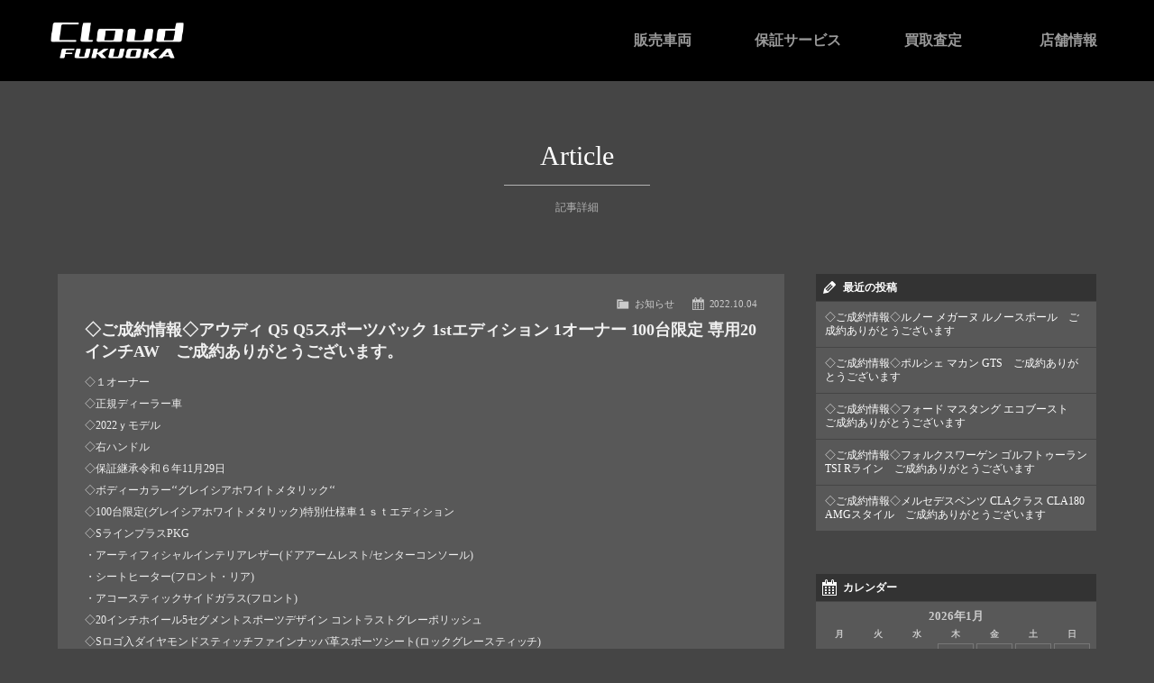

--- FILE ---
content_type: text/html; charset=UTF-8
request_url: https://www.cloud-fukuoka.jp/archives/1548
body_size: 9989
content:
<!doctype html>
<html class="no-js" lang="ja">
<head>

  <!-- Google Tag Manager -->
<script>(function(w,d,s,l,i){w[l]=w[l]||[];w[l].push({'gtm.start':
new Date().getTime(),event:'gtm.js'});var f=d.getElementsByTagName(s)[0],
j=d.createElement(s),dl=l!='dataLayer'?'&l='+l:'';j.async=true;j.src=
'https://www.googletagmanager.com/gtm.js?id='+i+dl;f.parentNode.insertBefore(j,f);
})(window,document,'script','dataLayer','GTM-NXWVMXV');</script>
<!-- End Google Tag Manager -->



<meta charset="UTF-8">

<title>アウディ Q5 Q5スポーツバック 1stエディション 1オーナー 100台限定 専用20インチAW | Cloud FUKUOKA / クラウド福岡 ポルシェカイエン・マカン中古車販売・買取 【福岡県】</title>


<meta name="viewport" content="width=device-width">
<meta name="format-detection" content="telephone=no">
<link rel="shortcut icon" href="https://www.cloud-fukuoka.jp/wordpress/wp-content/themes/cloud-fukuoka/img/favicon.ico">
<!-- Web Font -->
<link href="https://maxcdn.bootstrapcdn.com/font-awesome/4.7.0/css/font-awesome.min.css" rel="stylesheet" />


<!--[if lt IE 9]>
<script src="https://oss.maxcdn.com/html5shiv/3.7.2/html5shiv.min.js"></script>
<script src="https://oss.maxcdn.com/respond/1.4.2/respond.min.js"></script>
<![endif]--> 
<!--[if gte IE 9]>
  <style type="text/css">
    .gradient {
       filter: none;
    }
  </style>
<![endif]-->
<script src="https://code.jquery.com/jquery-1.12.4.min.js"></script>
<script src="https://www.cloud-fukuoka.jp/wordpress/wp-content/themes/cloud-fukuoka/js/modernizr-2.6.2-respond-1.1.0.min.js"></script>
<script src="https://www.cloud-fukuoka.jp/wordpress/wp-content/themes/cloud-fukuoka/js/scrolltopcontrol.js"></script>
<script src="https://www.cloud-fukuoka.jp/wordpress/wp-content/themes/cloud-fukuoka/js/inquirybar.js"></script>
<script src="https://www.cloud-fukuoka.jp/wordpress/wp-content/themes/cloud-fukuoka/js/ofi.min.js"></script>
<script>
$(function () {
  objectFitImages('.container-inner img');
});
</script>
<script>
$(document).ready(function() {
  $('body').addClass('js');
  var $menu = $('#menu'),
  $menulink = $('.menu-link');
  $menulink.click(function() {
    $menulink.toggleClass('active');
    $menu.toggleClass('active');
    return false;
  });
});
</script>
<script src="https://www.cloud-fukuoka.jp/wordpress/wp-content/themes/cloud-fukuoka/js/smooth-scroll.js"></script>
<script>
var scroll = new SmoothScroll('a[href*="#"]', {
  speedAsDuration: true,
  speed: 1000,
  easing: 'easeInOutQuint'
});
</script>



<title>アウディ Q5 Q5スポーツバック 1stエディション 1オーナー 100台限定 専用20インチAW | Cloud FUKUOKA / クラウド福岡 ポルシェカイエン・マカン中古車販売・買取 【福岡県】</title>

		<!-- All in One SEO 4.9.3 - aioseo.com -->
	<meta name="description" content="◇１オーナー ◇正規ディーラー車 ◇2022ｙモデル ◇右ハンドル ◇保証継承令和６年11月29日 ◇ボディーカラー‘‘グレイシアホワイトメタリック‘‘ ◇100台限定(グレイシアホワイトメタリック)特別仕様車１ｓｔエディション ◇SラインプラスPKG ・アーティフィシャルインテリアレザー(ドアアームレスト/センターコンソール) ・シートヒーター(フロント・リア) ・アコースティックサイドガラス(フロント)" />
	<meta name="robots" content="max-image-preview:large" />
	<meta name="author" content="c-fukuoka"/>
	<link rel="canonical" href="https://www.cloud-fukuoka.jp/archives/1548" />
	<meta name="generator" content="All in One SEO (AIOSEO) 4.9.3" />
		<meta property="og:locale" content="ja_JP" />
		<meta property="og:site_name" content="Cloud FUKUOKA / クラウド福岡 | Cloud FUKUOKA / クラウド福岡" />
		<meta property="og:type" content="article" />
		<meta property="og:title" content="アウディ Q5 Q5スポーツバック 1stエディション 1オーナー 100台限定 専用20インチAW | Cloud FUKUOKA / クラウド福岡 ポルシェカイエン・マカン中古車販売・買取 【福岡県】" />
		<meta property="og:description" content="◇１オーナー ◇正規ディーラー車 ◇2022ｙモデル ◇右ハンドル ◇保証継承令和６年11月29日 ◇ボディーカラー‘‘グレイシアホワイトメタリック‘‘ ◇100台限定(グレイシアホワイトメタリック)特別仕様車１ｓｔエディション ◇SラインプラスPKG ・アーティフィシャルインテリアレザー(ドアアームレスト/センターコンソール) ・シートヒーター(フロント・リア) ・アコースティックサイドガラス(フロント)" />
		<meta property="og:url" content="https://www.cloud-fukuoka.jp/archives/1548" />
		<meta property="article:published_time" content="2022-10-04T09:10:44+00:00" />
		<meta property="article:modified_time" content="2022-11-21T06:43:04+00:00" />
		<meta name="twitter:card" content="summary_large_image" />
		<meta name="twitter:title" content="アウディ Q5 Q5スポーツバック 1stエディション 1オーナー 100台限定 専用20インチAW | Cloud FUKUOKA / クラウド福岡 ポルシェカイエン・マカン中古車販売・買取 【福岡県】" />
		<meta name="twitter:description" content="◇１オーナー ◇正規ディーラー車 ◇2022ｙモデル ◇右ハンドル ◇保証継承令和６年11月29日 ◇ボディーカラー‘‘グレイシアホワイトメタリック‘‘ ◇100台限定(グレイシアホワイトメタリック)特別仕様車１ｓｔエディション ◇SラインプラスPKG ・アーティフィシャルインテリアレザー(ドアアームレスト/センターコンソール) ・シートヒーター(フロント・リア) ・アコースティックサイドガラス(フロント)" />
		<script type="application/ld+json" class="aioseo-schema">
			{"@context":"https:\/\/schema.org","@graph":[{"@type":"Article","@id":"https:\/\/www.cloud-fukuoka.jp\/archives\/1548#article","name":"\u30a2\u30a6\u30c7\u30a3 Q5 Q5\u30b9\u30dd\u30fc\u30c4\u30d0\u30c3\u30af 1st\u30a8\u30c7\u30a3\u30b7\u30e7\u30f3 1\u30aa\u30fc\u30ca\u30fc 100\u53f0\u9650\u5b9a \u5c02\u752820\u30a4\u30f3\u30c1AW | Cloud FUKUOKA \/ \u30af\u30e9\u30a6\u30c9\u798f\u5ca1 \u30dd\u30eb\u30b7\u30a7\u30ab\u30a4\u30a8\u30f3\u30fb\u30de\u30ab\u30f3\u4e2d\u53e4\u8eca\u8ca9\u58f2\u30fb\u8cb7\u53d6 \u3010\u798f\u5ca1\u770c\u3011","headline":"\u25c7\u3054\u6210\u7d04\u60c5\u5831\u25c7\u30a2\u30a6\u30c7\u30a3 Q5 Q5\u30b9\u30dd\u30fc\u30c4\u30d0\u30c3\u30af 1st\u30a8\u30c7\u30a3\u30b7\u30e7\u30f3 1\u30aa\u30fc\u30ca\u30fc 100\u53f0\u9650\u5b9a \u5c02\u752820\u30a4\u30f3\u30c1AW\u3000\u3054\u6210\u7d04\u3042\u308a\u304c\u3068\u3046\u3054\u3056\u3044\u307e\u3059\u3002","author":{"@id":"https:\/\/www.cloud-fukuoka.jp\/archives\/author\/c-fukuoka#author"},"publisher":{"@id":"https:\/\/www.cloud-fukuoka.jp\/#organization"},"datePublished":"2022-10-04T18:10:44+09:00","dateModified":"2022-11-21T15:43:04+09:00","inLanguage":"ja","mainEntityOfPage":{"@id":"https:\/\/www.cloud-fukuoka.jp\/archives\/1548#webpage"},"isPartOf":{"@id":"https:\/\/www.cloud-fukuoka.jp\/archives\/1548#webpage"},"articleSection":"\u304a\u77e5\u3089\u305b"},{"@type":"BreadcrumbList","@id":"https:\/\/www.cloud-fukuoka.jp\/archives\/1548#breadcrumblist","itemListElement":[{"@type":"ListItem","@id":"https:\/\/www.cloud-fukuoka.jp#listItem","position":1,"name":"\u30db\u30fc\u30e0","item":"https:\/\/www.cloud-fukuoka.jp","nextItem":{"@type":"ListItem","@id":"https:\/\/www.cloud-fukuoka.jp\/archives\/category\/news#listItem","name":"\u304a\u77e5\u3089\u305b"}},{"@type":"ListItem","@id":"https:\/\/www.cloud-fukuoka.jp\/archives\/category\/news#listItem","position":2,"name":"\u304a\u77e5\u3089\u305b","item":"https:\/\/www.cloud-fukuoka.jp\/archives\/category\/news","nextItem":{"@type":"ListItem","@id":"https:\/\/www.cloud-fukuoka.jp\/archives\/1548#listItem","name":"\u25c7\u3054\u6210\u7d04\u60c5\u5831\u25c7\u30a2\u30a6\u30c7\u30a3 Q5 Q5\u30b9\u30dd\u30fc\u30c4\u30d0\u30c3\u30af 1st\u30a8\u30c7\u30a3\u30b7\u30e7\u30f3 1\u30aa\u30fc\u30ca\u30fc 100\u53f0\u9650\u5b9a \u5c02\u752820\u30a4\u30f3\u30c1AW\u3000\u3054\u6210\u7d04\u3042\u308a\u304c\u3068\u3046\u3054\u3056\u3044\u307e\u3059\u3002"},"previousItem":{"@type":"ListItem","@id":"https:\/\/www.cloud-fukuoka.jp#listItem","name":"\u30db\u30fc\u30e0"}},{"@type":"ListItem","@id":"https:\/\/www.cloud-fukuoka.jp\/archives\/1548#listItem","position":3,"name":"\u25c7\u3054\u6210\u7d04\u60c5\u5831\u25c7\u30a2\u30a6\u30c7\u30a3 Q5 Q5\u30b9\u30dd\u30fc\u30c4\u30d0\u30c3\u30af 1st\u30a8\u30c7\u30a3\u30b7\u30e7\u30f3 1\u30aa\u30fc\u30ca\u30fc 100\u53f0\u9650\u5b9a \u5c02\u752820\u30a4\u30f3\u30c1AW\u3000\u3054\u6210\u7d04\u3042\u308a\u304c\u3068\u3046\u3054\u3056\u3044\u307e\u3059\u3002","previousItem":{"@type":"ListItem","@id":"https:\/\/www.cloud-fukuoka.jp\/archives\/category\/news#listItem","name":"\u304a\u77e5\u3089\u305b"}}]},{"@type":"Organization","@id":"https:\/\/www.cloud-fukuoka.jp\/#organization","name":"Cloud FUKUOKA \/ \u30af\u30e9\u30a6\u30c9\u798f\u5ca1","description":"Cloud FUKUOKA \/ \u30af\u30e9\u30a6\u30c9\u798f\u5ca1","url":"https:\/\/www.cloud-fukuoka.jp\/"},{"@type":"Person","@id":"https:\/\/www.cloud-fukuoka.jp\/archives\/author\/c-fukuoka#author","url":"https:\/\/www.cloud-fukuoka.jp\/archives\/author\/c-fukuoka","name":"c-fukuoka","image":{"@type":"ImageObject","@id":"https:\/\/www.cloud-fukuoka.jp\/archives\/1548#authorImage","url":"https:\/\/secure.gravatar.com\/avatar\/9dca27085ef5d611ad6e6ebb1863482b?s=96&d=mm&r=g","width":96,"height":96,"caption":"c-fukuoka"}},{"@type":"WebPage","@id":"https:\/\/www.cloud-fukuoka.jp\/archives\/1548#webpage","url":"https:\/\/www.cloud-fukuoka.jp\/archives\/1548","name":"\u30a2\u30a6\u30c7\u30a3 Q5 Q5\u30b9\u30dd\u30fc\u30c4\u30d0\u30c3\u30af 1st\u30a8\u30c7\u30a3\u30b7\u30e7\u30f3 1\u30aa\u30fc\u30ca\u30fc 100\u53f0\u9650\u5b9a \u5c02\u752820\u30a4\u30f3\u30c1AW | Cloud FUKUOKA \/ \u30af\u30e9\u30a6\u30c9\u798f\u5ca1 \u30dd\u30eb\u30b7\u30a7\u30ab\u30a4\u30a8\u30f3\u30fb\u30de\u30ab\u30f3\u4e2d\u53e4\u8eca\u8ca9\u58f2\u30fb\u8cb7\u53d6 \u3010\u798f\u5ca1\u770c\u3011","description":"\u25c7\uff11\u30aa\u30fc\u30ca\u30fc \u25c7\u6b63\u898f\u30c7\u30a3\u30fc\u30e9\u30fc\u8eca \u25c72022\uff59\u30e2\u30c7\u30eb \u25c7\u53f3\u30cf\u30f3\u30c9\u30eb \u25c7\u4fdd\u8a3c\u7d99\u627f\u4ee4\u548c\uff16\u5e7411\u670829\u65e5 \u25c7\u30dc\u30c7\u30a3\u30fc\u30ab\u30e9\u30fc\u2018\u2018\u30b0\u30ec\u30a4\u30b7\u30a2\u30db\u30ef\u30a4\u30c8\u30e1\u30bf\u30ea\u30c3\u30af\u2018\u2018 \u25c7100\u53f0\u9650\u5b9a(\u30b0\u30ec\u30a4\u30b7\u30a2\u30db\u30ef\u30a4\u30c8\u30e1\u30bf\u30ea\u30c3\u30af)\u7279\u5225\u4ed5\u69d8\u8eca\uff11\uff53\uff54\u30a8\u30c7\u30a3\u30b7\u30e7\u30f3 \u25c7S\u30e9\u30a4\u30f3\u30d7\u30e9\u30b9PKG \u30fb\u30a2\u30fc\u30c6\u30a3\u30d5\u30a3\u30b7\u30e3\u30eb\u30a4\u30f3\u30c6\u30ea\u30a2\u30ec\u30b6\u30fc(\u30c9\u30a2\u30a2\u30fc\u30e0\u30ec\u30b9\u30c8\/\u30bb\u30f3\u30bf\u30fc\u30b3\u30f3\u30bd\u30fc\u30eb) \u30fb\u30b7\u30fc\u30c8\u30d2\u30fc\u30bf\u30fc(\u30d5\u30ed\u30f3\u30c8\u30fb\u30ea\u30a2) \u30fb\u30a2\u30b3\u30fc\u30b9\u30c6\u30a3\u30c3\u30af\u30b5\u30a4\u30c9\u30ac\u30e9\u30b9(\u30d5\u30ed\u30f3\u30c8)","inLanguage":"ja","isPartOf":{"@id":"https:\/\/www.cloud-fukuoka.jp\/#website"},"breadcrumb":{"@id":"https:\/\/www.cloud-fukuoka.jp\/archives\/1548#breadcrumblist"},"author":{"@id":"https:\/\/www.cloud-fukuoka.jp\/archives\/author\/c-fukuoka#author"},"creator":{"@id":"https:\/\/www.cloud-fukuoka.jp\/archives\/author\/c-fukuoka#author"},"datePublished":"2022-10-04T18:10:44+09:00","dateModified":"2022-11-21T15:43:04+09:00"},{"@type":"WebSite","@id":"https:\/\/www.cloud-fukuoka.jp\/#website","url":"https:\/\/www.cloud-fukuoka.jp\/","name":"Cloud FUKUOKA \/ \u30af\u30e9\u30a6\u30c9\u798f\u5ca1","description":"Cloud FUKUOKA \/ \u30af\u30e9\u30a6\u30c9\u798f\u5ca1","inLanguage":"ja","publisher":{"@id":"https:\/\/www.cloud-fukuoka.jp\/#organization"}}]}
		</script>
		<!-- All in One SEO -->

<link rel="alternate" type="application/rss+xml" title="Cloud FUKUOKA / クラウド福岡 &raquo; ◇ご成約情報◇アウディ Q5 Q5スポーツバック 1stエディション 1オーナー 100台限定 専用20インチAW　ご成約ありがとうございます。 のコメントのフィード" href="https://www.cloud-fukuoka.jp/archives/1548/feed" />
<script type="text/javascript">
/* <![CDATA[ */
window._wpemojiSettings = {"baseUrl":"https:\/\/s.w.org\/images\/core\/emoji\/14.0.0\/72x72\/","ext":".png","svgUrl":"https:\/\/s.w.org\/images\/core\/emoji\/14.0.0\/svg\/","svgExt":".svg","source":{"concatemoji":"https:\/\/www.cloud-fukuoka.jp\/wordpress\/wp-includes\/js\/wp-emoji-release.min.js?ver=6.4.7"}};
/*! This file is auto-generated */
!function(i,n){var o,s,e;function c(e){try{var t={supportTests:e,timestamp:(new Date).valueOf()};sessionStorage.setItem(o,JSON.stringify(t))}catch(e){}}function p(e,t,n){e.clearRect(0,0,e.canvas.width,e.canvas.height),e.fillText(t,0,0);var t=new Uint32Array(e.getImageData(0,0,e.canvas.width,e.canvas.height).data),r=(e.clearRect(0,0,e.canvas.width,e.canvas.height),e.fillText(n,0,0),new Uint32Array(e.getImageData(0,0,e.canvas.width,e.canvas.height).data));return t.every(function(e,t){return e===r[t]})}function u(e,t,n){switch(t){case"flag":return n(e,"\ud83c\udff3\ufe0f\u200d\u26a7\ufe0f","\ud83c\udff3\ufe0f\u200b\u26a7\ufe0f")?!1:!n(e,"\ud83c\uddfa\ud83c\uddf3","\ud83c\uddfa\u200b\ud83c\uddf3")&&!n(e,"\ud83c\udff4\udb40\udc67\udb40\udc62\udb40\udc65\udb40\udc6e\udb40\udc67\udb40\udc7f","\ud83c\udff4\u200b\udb40\udc67\u200b\udb40\udc62\u200b\udb40\udc65\u200b\udb40\udc6e\u200b\udb40\udc67\u200b\udb40\udc7f");case"emoji":return!n(e,"\ud83e\udef1\ud83c\udffb\u200d\ud83e\udef2\ud83c\udfff","\ud83e\udef1\ud83c\udffb\u200b\ud83e\udef2\ud83c\udfff")}return!1}function f(e,t,n){var r="undefined"!=typeof WorkerGlobalScope&&self instanceof WorkerGlobalScope?new OffscreenCanvas(300,150):i.createElement("canvas"),a=r.getContext("2d",{willReadFrequently:!0}),o=(a.textBaseline="top",a.font="600 32px Arial",{});return e.forEach(function(e){o[e]=t(a,e,n)}),o}function t(e){var t=i.createElement("script");t.src=e,t.defer=!0,i.head.appendChild(t)}"undefined"!=typeof Promise&&(o="wpEmojiSettingsSupports",s=["flag","emoji"],n.supports={everything:!0,everythingExceptFlag:!0},e=new Promise(function(e){i.addEventListener("DOMContentLoaded",e,{once:!0})}),new Promise(function(t){var n=function(){try{var e=JSON.parse(sessionStorage.getItem(o));if("object"==typeof e&&"number"==typeof e.timestamp&&(new Date).valueOf()<e.timestamp+604800&&"object"==typeof e.supportTests)return e.supportTests}catch(e){}return null}();if(!n){if("undefined"!=typeof Worker&&"undefined"!=typeof OffscreenCanvas&&"undefined"!=typeof URL&&URL.createObjectURL&&"undefined"!=typeof Blob)try{var e="postMessage("+f.toString()+"("+[JSON.stringify(s),u.toString(),p.toString()].join(",")+"));",r=new Blob([e],{type:"text/javascript"}),a=new Worker(URL.createObjectURL(r),{name:"wpTestEmojiSupports"});return void(a.onmessage=function(e){c(n=e.data),a.terminate(),t(n)})}catch(e){}c(n=f(s,u,p))}t(n)}).then(function(e){for(var t in e)n.supports[t]=e[t],n.supports.everything=n.supports.everything&&n.supports[t],"flag"!==t&&(n.supports.everythingExceptFlag=n.supports.everythingExceptFlag&&n.supports[t]);n.supports.everythingExceptFlag=n.supports.everythingExceptFlag&&!n.supports.flag,n.DOMReady=!1,n.readyCallback=function(){n.DOMReady=!0}}).then(function(){return e}).then(function(){var e;n.supports.everything||(n.readyCallback(),(e=n.source||{}).concatemoji?t(e.concatemoji):e.wpemoji&&e.twemoji&&(t(e.twemoji),t(e.wpemoji)))}))}((window,document),window._wpemojiSettings);
/* ]]> */
</script>
<style id='wp-emoji-styles-inline-css' type='text/css'>

	img.wp-smiley, img.emoji {
		display: inline !important;
		border: none !important;
		box-shadow: none !important;
		height: 1em !important;
		width: 1em !important;
		margin: 0 0.07em !important;
		vertical-align: -0.1em !important;
		background: none !important;
		padding: 0 !important;
	}
</style>
<link rel='stylesheet' id='wp-block-library-css' href='https://www.cloud-fukuoka.jp/wordpress/wp-includes/css/dist/block-library/style.min.css?ver=6.4.7' type='text/css' media='all' />
<link rel='stylesheet' id='aioseo/css/src/vue/standalone/blocks/table-of-contents/global.scss-css' href='https://www.cloud-fukuoka.jp/wordpress/wp-content/plugins/all-in-one-seo-pack/dist/Lite/assets/css/table-of-contents/global.e90f6d47.css?ver=4.9.3' type='text/css' media='all' />
<style id='classic-theme-styles-inline-css' type='text/css'>
/*! This file is auto-generated */
.wp-block-button__link{color:#fff;background-color:#32373c;border-radius:9999px;box-shadow:none;text-decoration:none;padding:calc(.667em + 2px) calc(1.333em + 2px);font-size:1.125em}.wp-block-file__button{background:#32373c;color:#fff;text-decoration:none}
</style>
<style id='global-styles-inline-css' type='text/css'>
body{--wp--preset--color--black: #000000;--wp--preset--color--cyan-bluish-gray: #abb8c3;--wp--preset--color--white: #ffffff;--wp--preset--color--pale-pink: #f78da7;--wp--preset--color--vivid-red: #cf2e2e;--wp--preset--color--luminous-vivid-orange: #ff6900;--wp--preset--color--luminous-vivid-amber: #fcb900;--wp--preset--color--light-green-cyan: #7bdcb5;--wp--preset--color--vivid-green-cyan: #00d084;--wp--preset--color--pale-cyan-blue: #8ed1fc;--wp--preset--color--vivid-cyan-blue: #0693e3;--wp--preset--color--vivid-purple: #9b51e0;--wp--preset--gradient--vivid-cyan-blue-to-vivid-purple: linear-gradient(135deg,rgba(6,147,227,1) 0%,rgb(155,81,224) 100%);--wp--preset--gradient--light-green-cyan-to-vivid-green-cyan: linear-gradient(135deg,rgb(122,220,180) 0%,rgb(0,208,130) 100%);--wp--preset--gradient--luminous-vivid-amber-to-luminous-vivid-orange: linear-gradient(135deg,rgba(252,185,0,1) 0%,rgba(255,105,0,1) 100%);--wp--preset--gradient--luminous-vivid-orange-to-vivid-red: linear-gradient(135deg,rgba(255,105,0,1) 0%,rgb(207,46,46) 100%);--wp--preset--gradient--very-light-gray-to-cyan-bluish-gray: linear-gradient(135deg,rgb(238,238,238) 0%,rgb(169,184,195) 100%);--wp--preset--gradient--cool-to-warm-spectrum: linear-gradient(135deg,rgb(74,234,220) 0%,rgb(151,120,209) 20%,rgb(207,42,186) 40%,rgb(238,44,130) 60%,rgb(251,105,98) 80%,rgb(254,248,76) 100%);--wp--preset--gradient--blush-light-purple: linear-gradient(135deg,rgb(255,206,236) 0%,rgb(152,150,240) 100%);--wp--preset--gradient--blush-bordeaux: linear-gradient(135deg,rgb(254,205,165) 0%,rgb(254,45,45) 50%,rgb(107,0,62) 100%);--wp--preset--gradient--luminous-dusk: linear-gradient(135deg,rgb(255,203,112) 0%,rgb(199,81,192) 50%,rgb(65,88,208) 100%);--wp--preset--gradient--pale-ocean: linear-gradient(135deg,rgb(255,245,203) 0%,rgb(182,227,212) 50%,rgb(51,167,181) 100%);--wp--preset--gradient--electric-grass: linear-gradient(135deg,rgb(202,248,128) 0%,rgb(113,206,126) 100%);--wp--preset--gradient--midnight: linear-gradient(135deg,rgb(2,3,129) 0%,rgb(40,116,252) 100%);--wp--preset--font-size--small: 13px;--wp--preset--font-size--medium: 20px;--wp--preset--font-size--large: 36px;--wp--preset--font-size--x-large: 42px;--wp--preset--spacing--20: 0.44rem;--wp--preset--spacing--30: 0.67rem;--wp--preset--spacing--40: 1rem;--wp--preset--spacing--50: 1.5rem;--wp--preset--spacing--60: 2.25rem;--wp--preset--spacing--70: 3.38rem;--wp--preset--spacing--80: 5.06rem;--wp--preset--shadow--natural: 6px 6px 9px rgba(0, 0, 0, 0.2);--wp--preset--shadow--deep: 12px 12px 50px rgba(0, 0, 0, 0.4);--wp--preset--shadow--sharp: 6px 6px 0px rgba(0, 0, 0, 0.2);--wp--preset--shadow--outlined: 6px 6px 0px -3px rgba(255, 255, 255, 1), 6px 6px rgba(0, 0, 0, 1);--wp--preset--shadow--crisp: 6px 6px 0px rgba(0, 0, 0, 1);}:where(.is-layout-flex){gap: 0.5em;}:where(.is-layout-grid){gap: 0.5em;}body .is-layout-flow > .alignleft{float: left;margin-inline-start: 0;margin-inline-end: 2em;}body .is-layout-flow > .alignright{float: right;margin-inline-start: 2em;margin-inline-end: 0;}body .is-layout-flow > .aligncenter{margin-left: auto !important;margin-right: auto !important;}body .is-layout-constrained > .alignleft{float: left;margin-inline-start: 0;margin-inline-end: 2em;}body .is-layout-constrained > .alignright{float: right;margin-inline-start: 2em;margin-inline-end: 0;}body .is-layout-constrained > .aligncenter{margin-left: auto !important;margin-right: auto !important;}body .is-layout-constrained > :where(:not(.alignleft):not(.alignright):not(.alignfull)){max-width: var(--wp--style--global--content-size);margin-left: auto !important;margin-right: auto !important;}body .is-layout-constrained > .alignwide{max-width: var(--wp--style--global--wide-size);}body .is-layout-flex{display: flex;}body .is-layout-flex{flex-wrap: wrap;align-items: center;}body .is-layout-flex > *{margin: 0;}body .is-layout-grid{display: grid;}body .is-layout-grid > *{margin: 0;}:where(.wp-block-columns.is-layout-flex){gap: 2em;}:where(.wp-block-columns.is-layout-grid){gap: 2em;}:where(.wp-block-post-template.is-layout-flex){gap: 1.25em;}:where(.wp-block-post-template.is-layout-grid){gap: 1.25em;}.has-black-color{color: var(--wp--preset--color--black) !important;}.has-cyan-bluish-gray-color{color: var(--wp--preset--color--cyan-bluish-gray) !important;}.has-white-color{color: var(--wp--preset--color--white) !important;}.has-pale-pink-color{color: var(--wp--preset--color--pale-pink) !important;}.has-vivid-red-color{color: var(--wp--preset--color--vivid-red) !important;}.has-luminous-vivid-orange-color{color: var(--wp--preset--color--luminous-vivid-orange) !important;}.has-luminous-vivid-amber-color{color: var(--wp--preset--color--luminous-vivid-amber) !important;}.has-light-green-cyan-color{color: var(--wp--preset--color--light-green-cyan) !important;}.has-vivid-green-cyan-color{color: var(--wp--preset--color--vivid-green-cyan) !important;}.has-pale-cyan-blue-color{color: var(--wp--preset--color--pale-cyan-blue) !important;}.has-vivid-cyan-blue-color{color: var(--wp--preset--color--vivid-cyan-blue) !important;}.has-vivid-purple-color{color: var(--wp--preset--color--vivid-purple) !important;}.has-black-background-color{background-color: var(--wp--preset--color--black) !important;}.has-cyan-bluish-gray-background-color{background-color: var(--wp--preset--color--cyan-bluish-gray) !important;}.has-white-background-color{background-color: var(--wp--preset--color--white) !important;}.has-pale-pink-background-color{background-color: var(--wp--preset--color--pale-pink) !important;}.has-vivid-red-background-color{background-color: var(--wp--preset--color--vivid-red) !important;}.has-luminous-vivid-orange-background-color{background-color: var(--wp--preset--color--luminous-vivid-orange) !important;}.has-luminous-vivid-amber-background-color{background-color: var(--wp--preset--color--luminous-vivid-amber) !important;}.has-light-green-cyan-background-color{background-color: var(--wp--preset--color--light-green-cyan) !important;}.has-vivid-green-cyan-background-color{background-color: var(--wp--preset--color--vivid-green-cyan) !important;}.has-pale-cyan-blue-background-color{background-color: var(--wp--preset--color--pale-cyan-blue) !important;}.has-vivid-cyan-blue-background-color{background-color: var(--wp--preset--color--vivid-cyan-blue) !important;}.has-vivid-purple-background-color{background-color: var(--wp--preset--color--vivid-purple) !important;}.has-black-border-color{border-color: var(--wp--preset--color--black) !important;}.has-cyan-bluish-gray-border-color{border-color: var(--wp--preset--color--cyan-bluish-gray) !important;}.has-white-border-color{border-color: var(--wp--preset--color--white) !important;}.has-pale-pink-border-color{border-color: var(--wp--preset--color--pale-pink) !important;}.has-vivid-red-border-color{border-color: var(--wp--preset--color--vivid-red) !important;}.has-luminous-vivid-orange-border-color{border-color: var(--wp--preset--color--luminous-vivid-orange) !important;}.has-luminous-vivid-amber-border-color{border-color: var(--wp--preset--color--luminous-vivid-amber) !important;}.has-light-green-cyan-border-color{border-color: var(--wp--preset--color--light-green-cyan) !important;}.has-vivid-green-cyan-border-color{border-color: var(--wp--preset--color--vivid-green-cyan) !important;}.has-pale-cyan-blue-border-color{border-color: var(--wp--preset--color--pale-cyan-blue) !important;}.has-vivid-cyan-blue-border-color{border-color: var(--wp--preset--color--vivid-cyan-blue) !important;}.has-vivid-purple-border-color{border-color: var(--wp--preset--color--vivid-purple) !important;}.has-vivid-cyan-blue-to-vivid-purple-gradient-background{background: var(--wp--preset--gradient--vivid-cyan-blue-to-vivid-purple) !important;}.has-light-green-cyan-to-vivid-green-cyan-gradient-background{background: var(--wp--preset--gradient--light-green-cyan-to-vivid-green-cyan) !important;}.has-luminous-vivid-amber-to-luminous-vivid-orange-gradient-background{background: var(--wp--preset--gradient--luminous-vivid-amber-to-luminous-vivid-orange) !important;}.has-luminous-vivid-orange-to-vivid-red-gradient-background{background: var(--wp--preset--gradient--luminous-vivid-orange-to-vivid-red) !important;}.has-very-light-gray-to-cyan-bluish-gray-gradient-background{background: var(--wp--preset--gradient--very-light-gray-to-cyan-bluish-gray) !important;}.has-cool-to-warm-spectrum-gradient-background{background: var(--wp--preset--gradient--cool-to-warm-spectrum) !important;}.has-blush-light-purple-gradient-background{background: var(--wp--preset--gradient--blush-light-purple) !important;}.has-blush-bordeaux-gradient-background{background: var(--wp--preset--gradient--blush-bordeaux) !important;}.has-luminous-dusk-gradient-background{background: var(--wp--preset--gradient--luminous-dusk) !important;}.has-pale-ocean-gradient-background{background: var(--wp--preset--gradient--pale-ocean) !important;}.has-electric-grass-gradient-background{background: var(--wp--preset--gradient--electric-grass) !important;}.has-midnight-gradient-background{background: var(--wp--preset--gradient--midnight) !important;}.has-small-font-size{font-size: var(--wp--preset--font-size--small) !important;}.has-medium-font-size{font-size: var(--wp--preset--font-size--medium) !important;}.has-large-font-size{font-size: var(--wp--preset--font-size--large) !important;}.has-x-large-font-size{font-size: var(--wp--preset--font-size--x-large) !important;}
.wp-block-navigation a:where(:not(.wp-element-button)){color: inherit;}
:where(.wp-block-post-template.is-layout-flex){gap: 1.25em;}:where(.wp-block-post-template.is-layout-grid){gap: 1.25em;}
:where(.wp-block-columns.is-layout-flex){gap: 2em;}:where(.wp-block-columns.is-layout-grid){gap: 2em;}
.wp-block-pullquote{font-size: 1.5em;line-height: 1.6;}
</style>
<link rel='stylesheet' id='contact-form-7-css' href='https://www.cloud-fukuoka.jp/wordpress/wp-content/plugins/contact-form-7/includes/css/styles.css?ver=5.9.8' type='text/css' media='all' />
<link rel='stylesheet' id='dashicons-css' href='https://www.cloud-fukuoka.jp/wordpress/wp-includes/css/dashicons.min.css?ver=6.4.7' type='text/css' media='all' />
<link rel='stylesheet' id='themename-style-css' href='https://www.cloud-fukuoka.jp/wordpress/wp-content/themes/cloud-fukuoka/style.css?ver=1.0' type='text/css' media='all' />
<link rel='stylesheet' id='fancybox-css' href='https://www.cloud-fukuoka.jp/wordpress/wp-content/plugins/easy-fancybox/fancybox/1.5.4/jquery.fancybox.min.css?ver=6.4.7' type='text/css' media='screen' />
<script type="text/javascript" src="https://www.cloud-fukuoka.jp/wordpress/wp-includes/js/jquery/jquery.min.js?ver=3.7.1" id="jquery-core-js"></script>
<script type="text/javascript" src="https://www.cloud-fukuoka.jp/wordpress/wp-includes/js/jquery/jquery-migrate.min.js?ver=3.4.1" id="jquery-migrate-js"></script>
<link rel="https://api.w.org/" href="https://www.cloud-fukuoka.jp/wp-json/" /><link rel="alternate" type="application/json" href="https://www.cloud-fukuoka.jp/wp-json/wp/v2/posts/1548" /><link rel="EditURI" type="application/rsd+xml" title="RSD" href="https://www.cloud-fukuoka.jp/wordpress/xmlrpc.php?rsd" />
<meta name="generator" content="WordPress 6.4.7" />
<link rel='shortlink' href='https://www.cloud-fukuoka.jp/?p=1548' />
<link rel="alternate" type="application/json+oembed" href="https://www.cloud-fukuoka.jp/wp-json/oembed/1.0/embed?url=https%3A%2F%2Fwww.cloud-fukuoka.jp%2Farchives%2F1548" />
<link rel="alternate" type="text/xml+oembed" href="https://www.cloud-fukuoka.jp/wp-json/oembed/1.0/embed?url=https%3A%2F%2Fwww.cloud-fukuoka.jp%2Farchives%2F1548&#038;format=xml" />

















</head>

<body>

<!-- Google Tag Manager (noscript) -->
<noscript><iframe src="https://www.googletagmanager.com/ns.html?id=GTM-NXWVMXV"
height="0" width="0" style="display:none;visibility:hidden"></iframe></noscript>
<!-- End Google Tag Manager (noscript) -->




<div class="wrapper">

<!-- header -->
<header>

<div class="hd-wrap">

<!-- head logo -->
<div class="head-logo">
<a href="https://www.cloud-fukuoka.jp">Cloud car concierge</a>
</div>
<!-- /head logo -->

<!-- menu botton -->
<p class="btn-menu"><a href="#menu" class="menu-link">MENU</a></p>
<!-- /menu botton -->

<!-- menu -->
<div class="menubody">
<nav id="menu" role="navigation">
<ul>
<li><a href="https://www.cloud-fukuoka.jp/stock">販売車両</a></li>

<li><a href="https://www.cloud-fukuoka.jp/guarantee">保証サービス</a></li>




<li><a href="https://www.cloud-fukuoka.jp/assessment">買取査定</a></li>
<li><a href="https://www.cloud-fukuoka.jp/shop">店舗情報</a></li>
</ul>
</nav>
</div>
<!-- /menu -->

</div>
<!-- /hd-wrap -->

</header>
<!-- /header -->

<section class="common">
<h2 class="sec-title">Article</h2>
<h3 class="sec-subtitle">記事詳細</h3>

<div class="inner-wrap">

<div class="inner-content">

<div id="mcwrap">

<div id="mcleft">

    <article class="post cf">
        <div class="entry cf">
      <div class="blog_info cf">
        <ul>
          <li class="cal"><span class="dashicons dashicons-calendar-alt"></span>&nbsp;2022.10.04</li>
          <li class="cat"><span class="dashicons dashicons-category"></span>&nbsp;<a href="https://www.cloud-fukuoka.jp/archives/category/news" rel="category tag">お知らせ</a></li>
                  </ul>
      </div>
      <h2 class="title">◇ご成約情報◇アウディ Q5 Q5スポーツバック 1stエディション 1オーナー 100台限定 専用20インチAW　ご成約ありがとうございます。</h2>
      <p>◇１オーナー<br />
◇正規ディーラー車<br />
◇2022ｙモデル<br />
◇右ハンドル<br />
◇保証継承令和６年11月29日<br />
◇ボディーカラー‘‘グレイシアホワイトメタリック‘‘<br />
◇100台限定(グレイシアホワイトメタリック)特別仕様車１ｓｔエディション<br />
◇SラインプラスPKG<br />
・アーティフィシャルインテリアレザー(ドアアームレスト/センターコンソール)<br />
・シートヒーター(フロント・リア)<br />
・アコースティックサイドガラス(フロント)<br />
◇20インチホイール5セグメントスポーツデザイン コントラストグレーポリッシュ<br />
◇Sロゴ入ダイヤモンドスティッチファインナッパ革スポーツシート(ロックグレースティッチ)<br />
◇マトリクスLEDヘッドライト/ダイナミックインジゲーター<br />
◇マトリクスOLEDリアコンビネーションライト/ダイナミックターンインジゲーター<br />
◇ダンピングコントロールサスペンション<br />
◇バーチャルコックピットプラス(12.3インチフル液晶メーター)<br />
◇コントラストペイント(下部マンハッタングレー)<br />
◇アクティブレーンアシスト<br />
◇ACC(アダプティブクルーズコントロール)<br />
◇サイドアシスト<br />
◇プレセンスシティ/プレセンスリア<br />
◇プライバシーガラス<br />
◇オートマチックテールゲート<br />
◇Sエンブレム入シルバー加飾付ディンプル革巻きステアリングホイール<br />
◇Sロゴ入アルミニウムスカッフプレート<br />
◇ブラックルーフライニング<br />
◇アウディ純正前後ドライブレコーダー<br />
◇ETC<br />
◇禁煙車<br />
◇PIRELLI SCORPION VERDE(F:2021年21週製造R:2021年21週製造)<br />
◇F:255/45R:255/45</p>
    </div>
  </article>
    
  <div class="nav-below cf">
    <span class="nav-previous"><a href="https://www.cloud-fukuoka.jp/archives/1546" rel="prev"><i class="fa fa-angle-double-left"></i> 前の記事</a></span>
    <span class="nav-next"><a href="https://www.cloud-fukuoka.jp/archives/1551" rel="next">次の記事 <i class="fa fa-angle-double-right"></i></a></span>
  </div>

</div>

<div id="mcright">
<div class="widget-area">
<ul>

		<li id="recent-posts-2" class="widget-container cf widget_recent_entries">
		<h3 class="widget-title">最近の投稿</h3>
		<ul>
											<li>
					<a href="https://www.cloud-fukuoka.jp/archives/1947">◇ご成約情報◇ルノー メガーヌ ルノースポール　ご成約ありがとうございます</a>
									</li>
											<li>
					<a href="https://www.cloud-fukuoka.jp/archives/1944">◇ご成約情報◇ポルシェ マカン GTS　ご成約ありがとうございます</a>
									</li>
											<li>
					<a href="https://www.cloud-fukuoka.jp/archives/1940">◇ご成約情報◇フォード マスタング エコブースト　ご成約ありがとうございます</a>
									</li>
											<li>
					<a href="https://www.cloud-fukuoka.jp/archives/1936">◇ご成約情報◇フォルクスワーゲン ゴルフトゥーラン TSI Rライン　ご成約ありがとうございます</a>
									</li>
											<li>
					<a href="https://www.cloud-fukuoka.jp/archives/1938">◇ご成約情報◇メルセデスベンツ CLAクラス CLA180 AMGスタイル　ご成約ありがとうございます</a>
									</li>
					</ul>

		</li><li id="calendar-2" class="widget-container cf widget_calendar"><h3 class="widget-title">カレンダー</h3><div id="calendar_wrap" class="calendar_wrap"><table id="wp-calendar" class="wp-calendar-table">
	<caption>2026年1月</caption>
	<thead>
	<tr>
		<th scope="col" title="月曜日">月</th>
		<th scope="col" title="火曜日">火</th>
		<th scope="col" title="水曜日">水</th>
		<th scope="col" title="木曜日">木</th>
		<th scope="col" title="金曜日">金</th>
		<th scope="col" title="土曜日">土</th>
		<th scope="col" title="日曜日">日</th>
	</tr>
	</thead>
	<tbody>
	<tr>
		<td colspan="3" class="pad">&nbsp;</td><td>1</td><td>2</td><td>3</td><td>4</td>
	</tr>
	<tr>
		<td>5</td><td>6</td><td>7</td><td>8</td><td>9</td><td>10</td><td>11</td>
	</tr>
	<tr>
		<td>12</td><td>13</td><td>14</td><td>15</td><td>16</td><td>17</td><td>18</td>
	</tr>
	<tr>
		<td>19</td><td>20</td><td>21</td><td>22</td><td>23</td><td>24</td><td>25</td>
	</tr>
	<tr>
		<td>26</td><td>27</td><td>28</td><td id="today">29</td><td>30</td><td>31</td>
		<td class="pad" colspan="1">&nbsp;</td>
	</tr>
	</tbody>
	</table><nav aria-label="前と次の月" class="wp-calendar-nav">
		<span class="wp-calendar-nav-prev"><a href="https://www.cloud-fukuoka.jp/archives/date/2025/06">&laquo; 6月</a></span>
		<span class="pad">&nbsp;</span>
		<span class="wp-calendar-nav-next">&nbsp;</span>
	</nav></div></li><li id="categories-2" class="widget-container cf widget_categories"><h3 class="widget-title">カテゴリー</h3>
			<ul>
					<li class="cat-item cat-item-1"><a href="https://www.cloud-fukuoka.jp/archives/category/news">お知らせ</a>
</li>
			</ul>

			</li></ul>
</div>
</div>

</div>

</div>

</div>

</section>

<!-- footer -->
<footer id="footer">
<div class="ft-wrap">
<div class="ft-info">
<p class="ft-logo">Cloud FUKUOKA / クラウド福岡</p>
<p> 〒812-0863 <span class="nobreak"> 福岡県福岡市博多区金の隈1-20-16 </span></p>
<p> TEL　<a href="tel:0927079009">092-707-9009</a> </p>
<p> FAX　092-707-9019 </p>
<p> 営業時間　10：00～19：00 </p>
<p> 定休日　水曜日、日曜日 </p>
</div>
<div class="ft-sns">
<a class="ic-fb" href="#" target="_blank">Facebook</a>
<a class="ic-line" href="https://lin.ee/t6H0Qsc">LINE</a>
</div>
<div class="ft-link">
<ul>
<li><a href="https://www.cloud-fukuoka.jp">ホーム</a></li>
<li><a href="https://www.cloud-fukuoka.jp/news">ニュース</a></li>
<li><a href="https://www.cloud-fukuoka.jp/stock">販売車両</a></li>
<li><a href="https://www.cloud-fukuoka.jp/guarantee">保証サービス</a></li>
<li><a href="https://www.cloud-fukuoka.jp/assessment">買取査定</a></li>
<li><a href="https://www.cloud-fukuoka.jp/shop">店舗情報</a></li>
<li><a href="https://www.cloud-fukuoka.jp/contact">お問い合わせ</a></li>
<li><a href="https://www.yokohama-upohs.co.jp/privacy/" target="_blank">個人情報保護方針</a></li>
</ul>
</div>
<div class="ft-copy">
<p>copyright&nbsp;&copy;&nbsp;Cloud FUKUOKA</p>
</div>
</div>
</footer>
<!-- /footer -->

<!-- Bottom Inquiry -->
<div id="inq-display">
<div class="inq-bottom">
<div class="inq-wrap">
<ul>
<li class="inq-tel">
<a href="tel:0927079009"><i class="fa fa-mobile" aria-hidden="true"></i>092-707-9009</a>
</li>
<li class="inq-line">
<a href="https://lin.ee/t6H0Qsc" target="_blank"><i class="ic-line"></i>LINEトーク</a>
</li>
</ul>
</div>
</div>
</div>
<!-- /Bottom Inquiry -->

</div>
<!-- /wrapper -->


<script type="text/javascript" src="https://www.cloud-fukuoka.jp/wordpress/wp-includes/js/dist/vendor/wp-polyfill-inert.min.js?ver=3.1.2" id="wp-polyfill-inert-js"></script>
<script type="text/javascript" src="https://www.cloud-fukuoka.jp/wordpress/wp-includes/js/dist/vendor/regenerator-runtime.min.js?ver=0.14.0" id="regenerator-runtime-js"></script>
<script type="text/javascript" src="https://www.cloud-fukuoka.jp/wordpress/wp-includes/js/dist/vendor/wp-polyfill.min.js?ver=3.15.0" id="wp-polyfill-js"></script>
<script type="text/javascript" src="https://www.cloud-fukuoka.jp/wordpress/wp-includes/js/dist/hooks.min.js?ver=c6aec9a8d4e5a5d543a1" id="wp-hooks-js"></script>
<script type="text/javascript" src="https://www.cloud-fukuoka.jp/wordpress/wp-includes/js/dist/i18n.min.js?ver=7701b0c3857f914212ef" id="wp-i18n-js"></script>
<script type="text/javascript" id="wp-i18n-js-after">
/* <![CDATA[ */
wp.i18n.setLocaleData( { 'text direction\u0004ltr': [ 'ltr' ] } );
/* ]]> */
</script>
<script type="text/javascript" src="https://www.cloud-fukuoka.jp/wordpress/wp-content/plugins/contact-form-7/includes/swv/js/index.js?ver=5.9.8" id="swv-js"></script>
<script type="text/javascript" id="contact-form-7-js-extra">
/* <![CDATA[ */
var wpcf7 = {"api":{"root":"https:\/\/www.cloud-fukuoka.jp\/wp-json\/","namespace":"contact-form-7\/v1"}};
/* ]]> */
</script>
<script type="text/javascript" id="contact-form-7-js-translations">
/* <![CDATA[ */
( function( domain, translations ) {
	var localeData = translations.locale_data[ domain ] || translations.locale_data.messages;
	localeData[""].domain = domain;
	wp.i18n.setLocaleData( localeData, domain );
} )( "contact-form-7", {"translation-revision-date":"2024-07-17 08:16:16+0000","generator":"GlotPress\/4.0.1","domain":"messages","locale_data":{"messages":{"":{"domain":"messages","plural-forms":"nplurals=1; plural=0;","lang":"ja_JP"},"This contact form is placed in the wrong place.":["\u3053\u306e\u30b3\u30f3\u30bf\u30af\u30c8\u30d5\u30a9\u30fc\u30e0\u306f\u9593\u9055\u3063\u305f\u4f4d\u7f6e\u306b\u7f6e\u304b\u308c\u3066\u3044\u307e\u3059\u3002"],"Error:":["\u30a8\u30e9\u30fc:"]}},"comment":{"reference":"includes\/js\/index.js"}} );
/* ]]> */
</script>
<script type="text/javascript" src="https://www.cloud-fukuoka.jp/wordpress/wp-content/plugins/contact-form-7/includes/js/index.js?ver=5.9.8" id="contact-form-7-js"></script>
<script type="text/javascript" src="https://www.cloud-fukuoka.jp/wordpress/wp-content/plugins/easy-fancybox/vendor/purify.min.js?ver=6.4.7" id="fancybox-purify-js"></script>
<script type="text/javascript" id="jquery-fancybox-js-extra">
/* <![CDATA[ */
var efb_i18n = {"close":"Close","next":"Next","prev":"Previous","startSlideshow":"Start slideshow","toggleSize":"Toggle size"};
/* ]]> */
</script>
<script type="text/javascript" src="https://www.cloud-fukuoka.jp/wordpress/wp-content/plugins/easy-fancybox/fancybox/1.5.4/jquery.fancybox.min.js?ver=6.4.7" id="jquery-fancybox-js"></script>
<script type="text/javascript" id="jquery-fancybox-js-after">
/* <![CDATA[ */
var fb_timeout, fb_opts={'autoScale':true,'showCloseButton':true,'margin':20,'pixelRatio':'false','centerOnScroll':true,'enableEscapeButton':true,'overlayShow':true,'hideOnOverlayClick':true,'minVpHeight':320,'disableCoreLightbox':'true','enableBlockControls':'true','fancybox_openBlockControls':'true' };
if(typeof easy_fancybox_handler==='undefined'){
var easy_fancybox_handler=function(){
jQuery([".nolightbox","a.wp-block-file__button","a.pin-it-button","a[href*='pinterest.com\/pin\/create']","a[href*='facebook.com\/share']","a[href*='twitter.com\/share']"].join(',')).addClass('nofancybox');
jQuery('a.fancybox-close').on('click',function(e){e.preventDefault();jQuery.fancybox.close()});
/* IMG */
						var unlinkedImageBlocks=jQuery(".wp-block-image > img:not(.nofancybox,figure.nofancybox>img)");
						unlinkedImageBlocks.wrap(function() {
							var href = jQuery( this ).attr( "src" );
							return "<a href='" + href + "'></a>";
						});
var fb_IMG_select=jQuery('a[href*=".jpg" i]:not(.nofancybox,li.nofancybox>a,figure.nofancybox>a),area[href*=".jpg" i]:not(.nofancybox),a[href*=".jpeg" i]:not(.nofancybox,li.nofancybox>a,figure.nofancybox>a),area[href*=".jpeg" i]:not(.nofancybox),a[href*=".png" i]:not(.nofancybox,li.nofancybox>a,figure.nofancybox>a),area[href*=".png" i]:not(.nofancybox),a[href*=".webp" i]:not(.nofancybox,li.nofancybox>a,figure.nofancybox>a),area[href*=".webp" i]:not(.nofancybox)');
fb_IMG_select.addClass('fancybox image');
jQuery('a.fancybox,area.fancybox,.fancybox>a').each(function(){jQuery(this).fancybox(jQuery.extend(true,{},fb_opts,{'transition':'elastic','transitionIn':'elastic','easingIn':'easeOutBack','transitionOut':'elastic','easingOut':'easeInBack','opacity':false,'hideOnContentClick':false,'titleShow':true,'titlePosition':'over','titleFromAlt':true,'showNavArrows':true,'enableKeyboardNav':true,'cyclic':false,'mouseWheel':'true'}))});
/* Inline */
jQuery('a.fancybox-inline,area.fancybox-inline,.fancybox-inline>a').each(function(){jQuery(this).fancybox(jQuery.extend(true,{},fb_opts,{'type':'inline','autoDimensions':true,'scrolling':'no','easingIn':'easeOutBack','easingOut':'easeInBack','opacity':false,'hideOnContentClick':false,'titleShow':false}))});
};};
jQuery(easy_fancybox_handler);jQuery(document).on('post-load',easy_fancybox_handler);
/* ]]> */
</script>
<script type="text/javascript" src="https://www.cloud-fukuoka.jp/wordpress/wp-content/plugins/easy-fancybox/vendor/jquery.easing.min.js?ver=1.4.1" id="jquery-easing-js"></script>
<script type="text/javascript" src="https://www.cloud-fukuoka.jp/wordpress/wp-content/plugins/easy-fancybox/vendor/jquery.mousewheel.min.js?ver=3.1.13" id="jquery-mousewheel-js"></script>


</body>
</html>


--- FILE ---
content_type: text/css
request_url: https://www.cloud-fukuoka.jp/wordpress/wp-content/themes/cloud-fukuoka/style.css?ver=1.0
body_size: 10507
content:
/*
Theme Name: cloud-fukuoka
Description: cloud-fukuoka
Author: Wintel
Author URI: http://www.wintel.co.jp
*/





/* Basic
   ========================================================================== */


* {
  margin: 0px;
  padding: 0px;
  border-top-style: none;
  border-right-style: none;
  border-bottom-style: none;
  border-left-style: none;
  -webkit-box-sizing: border-box;
  -moz-box-sizing: border-box;
  -o-box-sizing: border-box;
  -ms-box-sizing: border-box;
  box-sizing: border-box;
  list-style: none;
}


.cf:before, .cf:after {
  content: "";
  display: table;
}

.cf:after {
  clear: both;
}

.cf {
  zoom: 1;
  overflow: hidden;
}


html {
  height: 100%;
  width: 100%;
  -webkit-box-sizing: border-box;
  -moz-box-sizing: border-box;
  -o-box-sizing: border-box;
  -ms-box-sizing: border-box;
  box-sizing: border-box;
}


body {
  color: #f0f0f0;
  background-color: #454545;
  font-size: 12px;
  font-family: 'Yu Mincho','游明朝','Hiragino Mincho Pro','ヒラギノ明朝 Pro W3',serif;
  height: 100%;
  width: 100%;
  letter-spacing: -0.001em;
  -webkit-text-size-adjust: 100%;
  -webkit-box-sizing: border-box;
  -moz-box-sizing: border-box;
  -o-box-sizing: border-box;
  -ms-box-sizing: border-box;
  box-sizing: border-box;
}





/* Utility
   ========================================================================== */


.nobreak {
  display: inline-block;
}


.indent1em {
  text-indent: -1em;
  padding: 0 0 0 1em;
}


.divider {
  margin-bottom: 2rem;
}


p.no-item {
  display: block;
  width: 100%;
  font-size: 12px;
  line-height: 1.5em;
  font-weight: normal;
  text-align: center;
  color: #ccc;
  margin: 0 !important;
  padding: 5rem 0 5rem 0;
  float: none;
}


p.no-item-inverse {
  color: #fff;
}


.go-archive {
  padding: 30px 0 0 0;
  text-align: center;
}


.img-container {
  position: relative;
  margin: 0;
}

.img-container::before {
  padding-top: 66.66%;
  display: block;
  content: "";
}

.img-container-square::before {
  padding-top: 100%;
  display: block;
  content: "";
}

.img-container .container-inner {
  display: -webkit-flex;
  display: flex;
  -webkit-justify-content: center;
  justify-content: center;
  -webkit-align-items: center;
  align-items: center;
  overflow: hidden;
  position: absolute;
  top: 0;
  left: 0;
  bottom: 0;
  right: 0;
}

.img-container .container-inner img {
  width: 100%;
  height: 100%;
  object-fit: cover;
  font-family: 'object-fit: cover;';
}


.map-container {
  width: 100%;
  height: 300px;
  display: block;
  position: relative;
}

@media screen and (min-width: 481px) {
  .map-container {
    height: 400px;
  }
}

@media screen and (min-width: 769px) {
  .map-container {
    height: 500px;
  }
}

.map-container iframe {
  position: absolute;
  top: 0;
  left: 0;
  width: 100%;
  height: 100%;
}


a.deactivated {
  text-decoration: none;
  pointer-events: none;
  cursor: default;
}


@media screen and (min-width: 769px) {
  a[href^="tel:"] {
    text-decoration: none;
    pointer-events: none;
    cursor: default;
  }
}


img {
  max-width: 100%;
  height: auto;
}


iframe#vcs {
  position: absolute;
}


#topcontrol {
  bottom: 65px !important;
  right: 5px;
  z-index: 30001;
}

@media screen and (min-width: 769px) {
  #topcontrol {
    bottom: 5px !important;
    right: 5px;
  }
}


#topscroll {
  display: -webkit-flex;
  display: flex;
  -webkit-justify-content: center;
  justify-content: center;
  -webkit-align-items: center;
  align-items: center;
  width: 30px;
  height: 30px;
  background: #444;
  filter: alpha(opacity=60);
  -moz-opacity: 0.60;
  opacity: 0.60;
  -webkit-transition: all 0.3s ease;
  -moz-transition: all 0.3s ease;
  -o-transition: all 0.3s ease;
  transition: all 0.3s ease;
}

@media screen and (min-width: 769px) {
  #topscroll {
    width: 50px;
    height: 50px;
  }
}


#topscroll:hover {
  filter: alpha(opacity=100);
  -moz-opacity: 1.0;
  opacity: 1.0;
}


#topscroll .fa {
	color: #fff;
	font-size: 30px;
  line-height: 1em;
  padding-bottom: 3px;
}

@media screen and (min-width: 769px) {
  #topscroll .fa {
    font-size: 50px;
    padding-bottom: 5px;
  }
}


a {
  color: #f6f6f6;
  text-decoration: none;
  -webkit-transition: all 0.5s ease;
  -moz-transition: all 0.5s ease;
  -o-transition: all 0.5s ease;
  transition: all 0.5s ease;
}


a:hover {
  color: #fff;
  text-decoration: underline;
}


.mt40 {
  margin-top: 40px !important;
}





/* header & footer
   ========================================================================== */


header {
  display: -webkit-flex;
  display: flex;
  -webkit-flex-wrap: wrap;
  flex-wrap: wrap;
  -webkit-justify-content: center;
  justify-content: center;
  width: 100%;
  background-color: #000;
}


.hd-wrap {
  display: -webkit-flex;
  display: flex;
  -webkit-flex-wrap: wrap;
  flex-wrap: wrap;
  width: 100%;
  max-width: 1400px;
}

@media screen and (min-width: 769px) {
  .hd-wrap {
    -webkit-justify-content: space-between;
    justify-content: space-between;
    -webkit-align-items: center;
    align-items: center;
  }
}


.head-logo {
  display: block;
  width: 100%;
  height: 30px;
  margin: 15px 0;
  white-space: nowrap;
  text-indent: 100%;
  overflow: hidden;
  background-image: url('img/logo.png');
  background-repeat: no-repeat;
  background-position: center center;
  background-size: contain;
}

@media screen and (min-width: 769px) {
  .head-logo {
    width: 200px;
    height: 40px;
    margin: 25px 30px;
  }
}


.head-logo a {
  display: block;
  width: 100%;
  height: 30px;
}

@media screen and (min-width: 769px) {
  .head-logo a {
    height: 40px;
  }
}


header p.btn-menu {
  display: block;
  width: 100%;
  height: auto;
  border-top: 1px solid #666;
  border-bottom: 1px solid #666;
}

@media screen and (min-width: 1050px) {
  header p.btn-menu {
    display: none;
  }
}


header p.btn-menu a {
  display: -webkit-flex;
  display: flex;
  -webkit-flex-wrap: wrap;
  flex-wrap: wrap;
  -webkit-justify-content: center;
  justify-content: center;
  -webkit-align-items: center;
  align-items: center;
  width: 100%;
  height: 40px;
  font-size: 16px;
  font-weight: bold;
  color: #fff;
  text-decoration: none;
  background-color: #1e1e1e;
}

@media screen and (min-width: 1050px) {
  header p.btn-menu a {
    display: none;
  }
}


.menubody {
  width: 100%;
  height: auto;
}

@media screen and (min-width: 1050px) {
  .menubody {
    display: -webkit-flex;
    display: flex;
    -webkit-flex-wrap: wrap;
    flex-wrap: wrap;
    -webkit-justify-content: flex-end;
    justify-content: flex-end;
    -webkit-align-items: center;
    align-items: center;
    width: 750px;
    margin: 20px;
  }
}


nav[role="navigation"] {
  clear: both;
  -webkit-transition: all 0.3s ease-out;
  -moz-transition: all 0.3s ease-out;
  -ms-transition: all 0.3s ease-out;
  -o-transition: all 0.3s ease-out;
  transition: all 0.3s ease-out;
}


.js nav[role="navigation"] {
  overflow: hidden;
  max-height: 0;
}

@media screen and (min-width: 1050px) {
  .js nav[role="navigation"] {
    max-height: none;
    width: 100%;
    max-width: 600px;
    height: auto;
    overflow: hidden;
  }
}


nav[role="navigation"].active {
  max-height: 600px;
}


nav[role="navigation"] ul {
  display: -webkit-flex;
  display: flex;
  -webkit-flex-wrap: wrap;
  flex-wrap: wrap;
  width: 100%;
  height: auto;
}


nav[role="navigation"] li {
  display: block;
  width: 100%;
  height: auto;
  border-bottom: 1px solid #666;
  list-style-image: none;
  list-style-type: none;
}

@media screen and (min-width: 481px) {
  nav[role="navigation"] li {
    width: 25%;
    border-left: 1px solid #666;
  }
  nav[role="navigation"] li:first-of-type {
    border-left: none;
  }
}

@media screen and (min-width: 769px) {
  nav[role="navigation"] li {
    border: none;
  }
}


nav[role="navigation"] li a {
  display: -webkit-flex;
  display: flex;
  -webkit-flex-wrap: wrap;
  flex-wrap: wrap;
  -webkit-justify-content: center;
  justify-content: center;
  -webkit-align-items: center;
  align-items: center;
  width: 100%;
  height: 40px;
  font-size: 14px;
  font-weight: bold;
  color: #999;
  background-color: #333;
  text-decoration: none;
}

@media screen and (min-width: 769px) {
  nav[role="navigation"] li a {
    height: 50px;
    font-size: 16px;
    font-weight: bold;
    color: #999;
    background-color: transparent;
  }
}


nav[role="navigation"] li a:hover {
  color: #fff;
  background-color: #333;
}

@media screen and (min-width: 769px) {
  nav[role="navigation"] li a:hover {
    background-color: #333;
  }
}


footer {
  display: -webkit-flex;
  display: flex;
  -webkit-flex-wrap: wrap;
  flex-wrap: wrap;
  -webkit-justify-content: center;
  justify-content: center;
  width: 100%;
}


.ft-wrap {
  display: -webkit-flex;
  display: flex;
  -webkit-flex-wrap: wrap;
  flex-wrap: wrap;
  -webkit-justify-content: center;
  justify-content: center;
  width: 100%;
  max-width: 1400px;
  padding: 50px 0 70px;
}

@media screen and (min-width: 769px) {
  .ft-wrap {
    padding: 50px 20px 20px;
  }
}


.ft-info {
  display: -webkit-flex;
  display: flex;
  -webkit-flex-wrap: wrap;
  flex-wrap: wrap;
  -webkit-justify-content: center;
  justify-content: center;
  width: 100%;
  padding: 0 10px;
}

@media screen and (min-width: 769px) {
  .ft-info {
    padding: 0;
  }
}


.ft-info p {
  width: 100%;
  font-size: 12px;
  line-height: 1.8em;
  font-weight: bold;
  text-align: center;
  color: #fff;
  margin: 0;
}

@media screen and (min-width: 481px) {
  .ft-info p {
    font-size: 16px;
  }
}


.ft-info p.ft-logo {
  display: -webkit-flex;
  display: flex;
  -webkit-flex-wrap: wrap;
  flex-wrap: wrap;
  -webkit-justify-content: center;
  justify-content: center;
  width: 100%;
  padding-top: 80px;
  background-image: url('img/logo.png');
  background-repeat: no-repeat;
  background-position: center 10px;
  background-size: 160px auto;
}


.ft-info p a {
  color: #fff;
  text-decoration: none;
}


.ft-info p a:hover {
  color: #fff;
  text-decoration: underline;
}


.ft-sns {
  display: -webkit-flex;
  display: flex;
  -webkit-flex-wrap: wrap;
  flex-wrap: wrap;
  -webkit-justify-content: center;
  justify-content: center;
  width: 100%;
  padding: 20px;
}

@media screen and (min-width: 481px) {
  .ft-sns {
    padding: 40px;
  }
}


.ft-sns a {
  display: block;
  width: 50px;
  height: 50px;
  -moz-border-radius: 25px;
  -webkit-border-radius: 25px;
  border-radius: 25px;
  padding: 0;
  margin: 10px;
  white-space: nowrap;
  text-indent: 100%;
  overflow: hidden;
  color: #454545;
  background-color: #b2b2b2;
  text-decoration: none;
  position: relative;
}


@font-face {
  font-family: 'vcs-icons';
  src:  url('fonts/vcs-icons.eot?rq0mnn');
  src:  url('fonts/vcs-icons.eot?rq0mnn#iefix') format('embedded-opentype'),
    url('fonts/vcs-icons.ttf?rq0mnn') format('truetype'),
    url('fonts/vcs-icons.woff?rq0mnn') format('woff'),
    url('fonts/vcs-icons.svg?rq0mnn#vcs-icons') format('svg');
  font-weight: normal;
  font-style: normal;
}


[class^="ic-"], [class*=" ic-"] {
  /* use !important to prevent issues with browser extensions that change fonts */
  font-family: 'vcs-icons' !important;
  speak: none;
  font-style: normal;
  font-weight: normal;
  font-variant: normal;
  text-transform: none;
  line-height: 1.25;

  /* Better Font Rendering =========== */
  -webkit-font-smoothing: antialiased;
  -moz-osx-font-smoothing: grayscale;
}


.ft-sns a.ic-line:after {
  display: -webkit-flex;
  display: flex;
  -webkit-flex-wrap: wrap;
  flex-wrap: wrap;
  -webkit-justify-content: center;
  justify-content: center;
  -webkit-align-items: center;
  align-items: center;
  width: 50px;
  height: 50px;
  content: "\e900";
  font-size: 2.4em;
  line-height: 1.85em;
  text-indent: 0;
  position: absolute;
  top: 0;
  left: 0;
}


.ft-sns a.ic-fb:after {
  display: -webkit-flex;
  display: flex;
  -webkit-flex-wrap: wrap;
  flex-wrap: wrap;
  -webkit-justify-content: center;
  justify-content: center;
  -webkit-align-items: center;
  align-items: center;
  width: 50px;
  height: 50px;
  content: "\f09a";
  font-size: 2.4em;
  line-height: 1.85em;
  text-indent: 0;
  position: absolute;
  top: 0;
  left: 0;
}


.ft-sns a:hover {
  color: #454545;
  background-color: #fff;
  text-decoration: none;
}


.ft-link {
  display: -webkit-flex;
  display: flex;
  -webkit-flex-wrap: wrap;
  flex-wrap: wrap;
  -webkit-justify-content: center;
  justify-content: center;
  width: 100%;
}


.ft-link ul {
  display: -webkit-flex;
  display: flex;
  -webkit-flex-wrap: wrap;
  flex-wrap: wrap;
  width: 100%;
  border-top: 1px solid #b2b2b2;
}

@media screen and (min-width: 769px) {
  .ft-link ul {
    -webkit-justify-content: center;
    justify-content: center;
    width: auto;
    border: none;
  }
}


.ft-link ul li {
  display: block;
  width: 50%;
  height: auto;
  border-bottom: 1px solid #b2b2b2;
}

@media screen and (min-width: 769px) {
  .ft-link ul li {
    display: inline-block;
    width: auto;
    padding: 0 10px;
    border: none;
  }
}


.ft-link ul li:nth-of-type(odd) {
  border-right: 1px solid #b2b2b2;
}

@media screen and (min-width: 769px) {
  .ft-link ul li:nth-of-type(odd) {
    border-right: none;
  }
}


.ft-link ul li a {
  display: -webkit-flex;
  display: flex;
  -webkit-flex-wrap: wrap;
  flex-wrap: wrap;
  -webkit-justify-content: center;
  justify-content: center;
  -webkit-align-items: center;
  align-items: center;
  width: 100%;
  height: 40px;
  font-size: 14px;
  line-height: 1.5em;
  font-weight: normal;
  color: #b2b2b2;
  background-color: transparent;
  text-decoration: none;
}

@media screen and (min-width: 769px) {
  .ft-link ul li a {
    display: inline;
    font-size: 14px;
    line-height: 1.5em;
    font-weight: normal;
    color: #b2b2b2;
    background-color: transparent;
    text-decoration: none;
  }
}


.ft-link ul li a:hover {
  color: #fff;
  background-color: rgba(255,255,255,0.3);
  text-decoration: none;
}

@media screen and (min-width: 769px) {
  .ft-link ul li a:hover {
    color: #fff;
    background-color: transparent;
    text-decoration: underline;
  }
}


.ft-copy {
  display: -webkit-flex;
  display: flex;
  -webkit-flex-wrap: wrap;
  flex-wrap: wrap;
  -webkit-justify-content: center;
  justify-content: center;
  width: 100%;
  padding: 20px 0 0 0;
}


.ft-copy p {
  font-size: 12px;
  line-height: 1.5em;
  font-weight: normal;
  color: #b2b2b2;
}


#inq-display {
  display: block;
  -webkit-transition: all 0.4s ease;
  -moz-transition: all 0.4s ease;
  -o-transition: all 0.4s ease;
  transition: all 0.4s ease;
}

@media (min-width: 769px) {
  #inq-display {
    display: none;
  }
}


.inq-bottom {
	-moz-box-sizing: border-box;
	-webkit-box-sizing: border-box;
	box-sizing: border-box;
	padding: 0;
	margin: 0 auto;
	width: 100%;
	background: rgba(0,0,0,0.9);
	background: -moz-linear-gradient(top, rgba(51,51,51,0.9) 0%, rgba(0,0,0,0.9) 100%);
	background: -webkit-linear-gradient(top, rgba(51,51,51,0.9) 0%, rgba(0,0,0,0.9) 100%);
	background: linear-gradient(to bottom, rgba(51,51,51,0.9) 0%, rgba(0,0,0,0.9) 100%);
  filter: progid:DXImageTransform.Microsoft.gradient( startColorstr='#e6333333', endColorstr='#e6000000', GradientType=0 );
	-webkit-box-shadow: 0px -3px 5px 0px rgba(0,0,0,0.3);
	-moz-box-shadow: 0px -3px 5px 0px rgba(0,0,0,0.3);
	box-shadow: 0px -3px 5px 0px rgba(0,0,0,0.3);
	display: none;
}


.inq-bottom * {
	-moz-box-sizing: border-box;
	-webkit-box-sizing: border-box;
	box-sizing: border-box;
	font-family: 'Yu Gothic','游ゴシック体','ヒラギノ角ゴ Pro W3','Hiragino Kaku Gothic Pro',sans-serif;
}


.inq-fixed {
	display: block;
	position: fixed;
	left: 0;
	z-index: 10000;
}


.inq-wrap {
	display: -webkit-flex;
	display: flex;
	-webkit-flex-wrap: wrap;
	flex-wrap: wrap;
	-webkit-justify-content: center;
	justify-content: center;
	width: 100%;
	margin: 0 auto;
}


.inq-wrap ul {
  display: -webkit-flex;
  display: flex;
  -webkit-flex-wrap: wrap;
  flex-wrap: wrap;
  width: 100%;
  padding: 3px;
	margin: 0 auto;
}


.inq-wrap ul li {
	display: block;
  width: calc( 50% - 6px );
	margin: 3px;
}


.inq-wrap ul li a {
  display: -webkit-flex;
  display: flex;
  -webkit-flex-wrap: wrap;
  flex-wrap: wrap;
  -webkit-justify-content: center;
  justify-content: center;
  -webkit-align-items: center;
  align-items: center;
  width: 100%;
  height: 40px;
	font-size: 16px;
  line-height: 1.5em;
	font-weight: bold;
	color: #ffffff;
	text-decoration: none;
  -moz-opacity: 1;
  opacity: 1;
  -webkit-transition: all 0.4s ease;
  -moz-transition: all 0.4s ease;
  -o-transition: all 0.4s ease;
  transition: all 0.4s ease;
}


.inq-wrap ul li.inq-tel a {
	background-color: #31ace5;
}


.inq-wrap ul li.inq-line a {
	background-color: #00c300;
}


.inq-wrap ul li a:hover {
  filter: alpha(opacity=60);
  -moz-opacity: 0.6;
  opacity: 0.6;
}


.inq-wrap ul li a i.fa {
  
}


.inq-wrap ul li a i.fa {
  display: -webkit-flex;
  display: flex;
  -webkit-flex-wrap: wrap;
  flex-wrap: wrap;
  -webkit-justify-content: center;
  justify-content: center;
  -webkit-align-items: center;
  align-items: center;
  width: 24px;
  height: 24px;
  font-family: FontAwesome;
  font-size: 1.8em;
  line-height: 0.9em;
  text-indent: 0;
}


.inq-wrap ul li a i.ic-tel:after {
  display: -webkit-flex;
  display: flex;
  -webkit-flex-wrap: wrap;
  flex-wrap: wrap;
  -webkit-justify-content: center;
  justify-content: center;
  -webkit-align-items: center;
  align-items: center;
  width: 20px;
  height: 20px;
  margin-right: 0.2em;
  content: "\f095";
  font-size: 1.4em;
  line-height: 1.1em;
  text-indent: 0;
}


.inq-wrap ul li a i.ic-line:after {
  display: -webkit-flex;
  display: flex;
  -webkit-flex-wrap: wrap;
  flex-wrap: wrap;
  -webkit-justify-content: center;
  justify-content: center;
  -webkit-align-items: center;
  align-items: center;
  width: 20px;
  height: 20px;
  margin-right: 0.3em;
  content: "\e900";
  font-size: 1.4em;
  line-height: 1.1em;
  text-indent: 0;
}





/* Layout
   ========================================================================== */


/*.wrapper {
  display: -webkit-flex;
  display: flex;
  -webkit-flex-wrap: wrap;
  flex-wrap: wrap;
  -webkit-justify-content: centern;
  justify-content: center;
}*/


section.common, 
section.contact, 
section.privacy, 
section.line {
  width: 100%;
  padding: 50px 0;
  text-align: center;
}


section.stock {
  width: 100%;
  padding: 50px 0;
  text-align: center;
}


.sp-slide {
  filter: alpha(opacity=60);
  -moz-opacity: 0.6;
  opacity: 0.6;
}


.sp-slide a {
  text-decoration: none;
  pointer-events: none;
  cursor: default;
}


.sp-selected {
  filter: alpha(opacity=100);
  -moz-opacity: 1;
  opacity: 1;
}


.sp-selected a {
  text-decoration: none;
  pointer-events: initial;
  cursor: pointer;
}


.stock-entry {
  position: relative;
  width: 100%;
  height: auto;
}


.stock-img {
  width: 100%;
  height: auto;
  background-image: url('img/default_image.png');
  background-repeat: no-repeat;
  background-position: center center;
  background-size: cover;
}


.stock-info {
  display: -webkit-flex;
  display: flex;
  -webkit-flex-wrap: wrap;
  flex-wrap: wrap;
  -webkit-justify-content: space-between;
  justify-content: space-between;
  width: 100%;
  height: auto;
  padding: 15px;
  background-color: #1e1e1e;
}


.stock-status {
  display: -webkit-flex;
  display: flex;
  -webkit-flex-wrap: wrap;
  flex-wrap: wrap;
  -webkit-align-content: center;
  align-content: center;
  width: 80px;
  height: auto;
}

@media screen and (min-width: 481px) {
  .stock-status {
    width: 140px;
  }
}


.tag-import {
  display: block;
  width: calc( 100% - 4px );
  height: auto;
  padding: 3px;
  margin: 2px;
  font-family: 'Yu Gothic','游ゴシック体','ヒラギノ角ゴ Pro W3','Hiragino Kaku Gothic Pro',sans-serif;
  font-size: 10px;
  line-height: 1.5em;
  font-weight: normal;
  color: #f44995;
  text-align: center;
  border: 1px solid #f44995;
}

@media screen and (min-width: 481px) {
  .tag-import {
    padding: 5px;
    font-size: 16px;
  }
}


.tag-steering {
  display: block;
  width: calc( 100% - 4px );
  height: auto;
  padding: 3px;
  margin: 2px;
  font-family: 'Yu Gothic','游ゴシック体','ヒラギノ角ゴ Pro W3','Hiragino Kaku Gothic Pro',sans-serif;
  font-size: 10px;
  line-height: 1.5em;
  font-weight: normal;
  color: #31ace5;
  text-align: center;
  border: 1px solid #31ace5;
}

@media screen and (min-width: 481px) {
  .tag-steering {
    padding: 5px;
    font-size: 16px;
  }
}


.stock-title {
  display: -webkit-flex;
  display: flex;
  -webkit-flex-wrap: wrap;
  flex-wrap: wrap;
  -webkit-align-content: center;
  align-content: center;
  width: calc( 100% - 90px );
  height: auto;
}

@media screen and (min-width: 481px) {
  .stock-title {
    width: calc( 100% - 160px );
  }
}


.stock-title p {
  display: -webkit-box;
  display: box;
  -webkit-box-orient: vertical;
  box-orient: vertical;
  -webkit-line-clamp: 2;
  line-clamp: 2;
  overflow: hidden;
  font-size: 14px;
  line-height: 1.8em;
  font-weight: bold;
  color: #fff;
  text-align: left;
}

@media screen and (min-width: 481px) {
  .stock-title p {
    font-size: 18px;
  }
}


.new-entry {
  position: absolute;
  top: 0px;
  left: 0px;
  display: block;
  width: 100px;
  height: auto;
  padding: 10px 0;
  font-family: Verdana, Geneva, sans-serif;
  font-style: italic;
  font-size: 12px;
  line-height: 1.5em;
  font-weight: bold;
  color: #fff;
  background-color: rgba(0,0,0,0.8);
}

@media screen and (min-width: 481px) {
  .new-entry {
    width: 150px;
    padding: 20px 0;
    font-size: 18px;
  }
}


.stock-tab {
  display: -webkit-flex;
  display: flex;
  -webkit-flex-wrap: wrap;
  flex-wrap: wrap;
  -webkit-justify-content: center;
  justify-content: center;
  padding: 30px 5px 0 5px;
}


.stock-tab a {
  display: -webkit-flex;
  display: flex;
  -webkit-flex-wrap: wrap;
  flex-wrap: wrap;
  -webkit-justify-content: center;
  justify-content: center;
  -webkit-align-items: center;
  align-items: center;
  width: calc( 33.3333333% - 20px );
  max-width: 300px;
  height: 50px;
  margin: 0 10px;
  font-size: 18px;
  line-height: 1.5em;
  font-weight: bold;
  text-decoration: none;
  color: #777;
  background-color: #333;
}


.stock-tab a:hover {
  color: #fff;
  background-color: #000;
}


a.tab-selected {
  color: #fff;
  background-color: #333;
  text-decoration: none;
  pointer-events: none;
  cursor: default;
}


.stock-wrap {
  display: -webkit-flex;
  display: flex;
  -webkit-flex-wrap: wrap;
  flex-wrap: wrap;
  padding: 25px 10px;
}


.stock-wrap .stock-entry {
  width: 100%;
  margin: 25px 10px;
}

@media screen and (min-width: 769px) {
  .stock-wrap .stock-entry {
    width: calc( 50% - 20px );
  }
}

@media screen and (min-width: 1025px) {
  .stock-wrap .stock-entry {
    width: calc( 33.33% - 20px );
  }
}


.stock-wrap .stock-entry a {
  text-decoration: none;
  background-color: #fff;
}


.stock-wrap .stock-entry a .stock-img, 
.stock-wrap .stock-entry a .stock-info {
  filter: alpha(opacity=100);
  -moz-opacity: 1.0;
  opacity: 1.0;
  -webkit-transition: all 0.5s ease;
  -moz-transition: all 0.5s ease;
  -o-transition: all 0.5s ease;
  transition: all 0.5s ease;
}


.stock-wrap .stock-entry a:hover .stock-img, 
.stock-wrap .stock-entry a:hover .stock-info {
  filter: alpha(opacity=70);
  -moz-opacity: 0.7;
  opacity: 0.7;
}


.stock-wrap .stock-status {
  width: 80px;
}

@media screen and (min-width: 481px) {
  .stock-wrap .stock-status {
    width: 140px;
  }
}

@media screen and (min-width: 769px) {
  .stock-wrap .stock-status {
    width: 80px;
  }
}

@media screen and (min-width: 1281px) {
  .stock-wrap .stock-status {
    width: 140px;
  }
}


.stock-wrap .tag-import {
  padding: 3px;
  font-size: 10px;
}

@media screen and (min-width: 481px) {
  .stock-wrap .tag-import {
    padding: 5px;
    font-size: 16px;
  }
}

@media screen and (min-width: 769px) {
  .stock-wrap .tag-import {
    padding: 3px;
    font-size: 10px;
  }
}

@media screen and (min-width: 1281px) {
  .stock-wrap .tag-import {
    padding: 5px;
    font-size: 16px;
  }
}


.stock-wrap .tag-steering {
  padding: 3px;
  font-size: 10px;
}

@media screen and (min-width: 481px) {
  .stock-wrap .tag-steering {
    padding: 5px;
    font-size: 16px;
  }
}

@media screen and (min-width: 769px) {
  .stock-wrap .tag-steering {
    padding: 3px;
    font-size: 10px;
  }
}

@media screen and (min-width: 1281px) {
  .stock-wrap .tag-steering {
    padding: 5px;
    font-size: 16px;
  }
}


.stock-wrap .tag-sold {
  color: #666;
  border: 1px solid #999;
}


.stock-wrap .stock-title {
  width: calc( 100% - 90px );
}

@media screen and (min-width: 481px) {
  .stock-wrap .stock-title {
    width: calc( 100% - 160px );
  }
}

@media screen and (min-width: 769px) {
  .stock-wrap .stock-title {
    width: calc( 100% - 90px );
  }
}

@media screen and (min-width: 1281px) {
  .stock-wrap .stock-title {
    width: calc( 100% - 160px );
  }
}


.stock-wrap .stock-title p {
  font-size: 14px;
}

@media screen and (min-width: 481px) {
  .stock-wrap .stock-title p {
    font-size: 18px;
  }
}

@media screen and (min-width: 769px) {
  .stock-wrap .stock-title p {
    font-size: 14px;
  }
}

@media screen and (min-width: 1281px) {
  .stock-wrap .stock-title p {
    font-size: 18px;
  }
}


.stock-wrap .stock-spec {
  display: -webkit-flex;
  display: flex;
  -webkit-flex-wrap: wrap;
  flex-wrap: wrap;
  -webkit-justify-content: space-between;
  justify-content: space-between;
  -webkit-align-items: flex-end;
  align-items: flex-end;
  width: 100%;
  padding: 5px 0 0 0;
}


.stock-wrap .stock-spec .stock-epoch-dist {
  display: -webkit-flex;
  display: flex;
  -webkit-flex-wrap: wrap;
  flex-wrap: wrap;
  width: auto;
  padding: 10px 0 0 0;
}


.stock-wrap .stock-spec .stock-epoch-dist p {
  display: inline-block;
  width: auto;
  margin: 0 1em 0 0;
  font-size: 11px;
  line-height: 1em;
  color: #fff;
}

@media screen and (min-width: 481px) {
  .stock-wrap .stock-spec .stock-epoch-dist p {
    font-size: 14px;
  }
}

@media screen and (min-width: 769px) {
  .stock-wrap .stock-spec .stock-epoch-dist p {
    font-size: 12px;
  }
}

@media screen and (min-width: 1281px) {
  .stock-wrap .stock-spec .stock-epoch-dist p {
    font-size: 14px;
  }
}


.stock-wrap .stock-price {
  width: auto;
  padding: 10px 0 0 0;
}


.stock-wrap .stock-price p {
  font-size: 14px;
  line-height: 1em;
  font-weight: bold;
  text-align: right;
  color: #fff;
}

@media screen and (min-width: 481px) {
  .stock-wrap .stock-price p {
    font-size: 20px;
  }
}

@media screen and (min-width: 769px) {
  .stock-wrap .stock-price p {
    font-size: 18px;
  }
}

@media screen and (min-width: 1281px) {
  .stock-wrap .stock-price p {
    font-size: 22px;
  }
}


.stock-wrap .stock-price p.stock-sold {
  color: #f14e4f;
}


.stock-wrap .new-entry {
  width: 100px;
  padding: 10px 0;
  font-size: 12px;
}

@media screen and (min-width: 481px) {
  .stock-wrap .new-entry {
    width: 150px;
    padding: 20px 0;
    font-size: 18px;
  }
}

@media screen and (min-width: 769px) {
  .stock-wrap .new-entry {
    width: 100px;
    padding: 10px 0;
    font-size: 12px;
  }
}

@media screen and (min-width: 1281px) {
  .stock-wrap .new-entry {
    width: 150px;
    padding: 20px 0;
    font-size: 18px;
  }
}


.inner-wrap {
  width: 100%;
  max-width: 1400px;
  margin: 0 auto;
}


.flex-wrap {
  display: -webkit-flex;
  display: flex;
  -webkit-flex-wrap: wrap;
  flex-wrap: wrap;
}


section.news {
  width: 100%;
  padding: 50px 5%;
  text-align: center;
  background-color: #000;
  /*
  background-image: url('img/index/bg-news.png');
  */
  background-repeat: no-repeat;
  background-position: center center;
  background-size: cover;
  background: #111;
}


section.assessment {
  width: 100%;
  height: 400px;
  padding: 50px 5%;
  text-align: center;
  background-image: url('img/index/bg-assessment.jpg');
  background-repeat: no-repeat;
  background-position: center center;
  background-size: cover;
}

@media screen and (min-width: 769px) {
  section.assessment {
    height: 500px;
  }
}


section.shop {
  width: 100%;
  height: 400px;
  padding: 50px 5%;
  text-align: center;
  background-image: url('img/index/bg-shopinfo.jpg');
  background-repeat: no-repeat;
  background-position: center center;
  background-size: cover;
}

@media screen and (min-width: 769px) {
  section.shop {
    height: 500px;
  }
}


section.sec-clear {
  height: auto;
  background-image: url("none");
}


h2.sec-title {
  display: inline-block;
  width: auto;
  padding: 10px 20px;
  margin: 0 auto 15px;
  font-size: 30px;
  line-height: 1.5em;
  font-weight: normal;
  text-align: center;
  color: #fff;
  border-bottom: 1px solid #b2b2b2;
}

@media screen and (min-width: 481px) {
  h2.sec-title {
    font-size: 30px;
    padding: 10px 40px;
  }
}


h3.sec-subtitle {
  display: block;
  width: 100%;
  margin-bottom: 15px;
  font-size: 12px;
  line-height: 1.5em;
  font-weight: normal;
  text-align: center;
  color: #b2b2b2;
}


ul.news-wrap {
  display: -webkit-flex;
  display: flex;
  -webkit-flex-wrap: wrap;
  flex-wrap: wrap;
  width: 100%;
}


ul.news-wrap li {
  display: block;
  width: 100%;
}


ul.news-wrap li a {
  display: -webkit-flex;
  display: flex;
  -webkit-flex-wrap: wrap;
  flex-wrap: wrap;
  -webkit-align-items: flex-start;
  align-items: flex-start;
  width: 100%;
  padding: 10px;
  text-decoration: none;
  background-color: transparent;
}

@media screen and (min-width: 481px) {
  ul.news-wrap li a {
    padding: 10px 20px;
  }
}


ul.news-wrap li a:hover {
  text-decoration: none;
  background-color: rgba(255,255,255,0.3);
}


ul.news-wrap li a .news-date {
  display: block;
  width: 100%;
  font-size: 14px;
  line-height: 1.8em;
  font-weight: normal;
  text-align: left;
  text-decoration: none;
  color: #999;
}

@media screen and (min-width: 481px) {
  ul.news-wrap li a .news-date {
    width: 120px;
    font-size: 16px;
  }
}


ul.news-wrap li a .news-title {
  display: block;
  width: 100%;
  font-size: 16px;
  line-height: 1.8em;
  font-weight: normal;
  text-align: left;
  text-decoration: none;
  color: #fff;
}

@media screen and (min-width: 481px) {
  ul.news-wrap li a .news-title {
    width: calc( 100% - 120px );
    font-size: 18px;
  }
}


p.archive-link {
  display: -webkit-flex;
  display: flex;
  -webkit-flex-wrap: wrap;
  flex-wrap: wrap;
  -webkit-justify-content: center;
  justify-content: center;
  -webkit-align-items: center;
  align-items: center;
  width: 100%;
  margin: 50px auto 0;
}

@media screen and (min-width: 481px) {
  p.archive-link  {
    max-width: 300px;
  }
}


.stock p.archive-link {
  width: 90%;
}

@media screen and (min-width: 481px) {
  .stock p.archive-link  {
    width: 100%;
    max-width: 300px;
  }
}


p.archive-link a {
  display: -webkit-flex;
  display: flex;
  -webkit-flex-wrap: wrap;
  flex-wrap: wrap;
  -webkit-justify-content: center;
  justify-content: center;
  -webkit-align-items: center;
  align-items: center;
  width: 100%;
  height: 60px;
  font-size: 16px;
  line-height: 1.5em;
  font-weight: bold;
  text-decoration: none;
  color: #fff;
  background-color: transparent;
  border: 1px solid #fff;
}


p.archive-link a:hover {
  text-decoration: none;
  color: #000;
  background-color: #fff;
}


p.content-link {
  display: inline-block;
  width: 100%;
  max-width: 640px;
  margin-top: 60px;
  text-align: center;
}


p.content-link a {
  display: -webkit-flex;
  display: flex;
  -webkit-flex-wrap: wrap;
  flex-wrap: wrap;
  -webkit-justify-content: center;
  justify-content: center;
  -webkit-align-items: center;
  align-items: center;
  width: 100%;
  height: 60px;
  font-size: 16px;
  line-height: 1.5em;
  font-weight: bold;
  text-decoration: none;
  color: #fff;
  background-color: transparent;
  border: 1px solid #fff;
}

@media screen and (min-width: 481px) {
  p.content-link a {
    height: 80px;
    font-size: 20px;
  }
}

@media screen and (min-width: 769px) {
  p.content-link a {
    font-size: 18px;
  }
}

@media screen and (min-width: 1025px) {
  p.content-link a {
    font-size: 24px;
  }
}


p.content-link a:hover {
  text-decoration: none;
  color: #000;
  background-color: #fff;
}


p.toptxt {
  font-size: 16px;
  line-height: 1.8em;
  font-weight: bold;
  text-align: center;
  color: #fff;
  margin: 40px auto 10px auto;
}

@media screen and (min-width: 481px) {
  p.toptxt {
    font-size: 22px;
    margin: 50px auto 20px auto;
  }
}

@media screen and (min-width: 769px) {
  p.toptxt {
    font-size: 30px;
  }
}


p.topsubtxt {
  font-size: 14px;
  line-height: 1.7em;
  font-weight: bold;
  text-align: center;
  color: #fff;
  margin: 10px auto 40px auto;
}

@media screen and (min-width: 481px) {
  p.topsubtxt {
    font-size: 16px;
    margin: 20px auto 50px auto;
  }
}

@media screen and (min-width: 769px) {
  p.topsubtxt {
    font-size: 18px;
  }
}


.topimage {
  width: 100%;
  max-width: 960px;
  margin: 0 auto;
}


.contact-board {
  width: 100%;
  margin: 0 auto 40px;
}

@media screen and (min-width: 481px) {
  .contact-board {
    margin: 0 auto 50px;
  }
}

@media screen and (min-width: 769px) {
  .contact-board {
    margin: 0 auto 60px;
  }
}


.contact-board p {
  font-size: 16px;
  line-height: 1.7em;
  font-weight: bold;
  color: #fff;
  margin: 20px auto;
}

@media screen and (min-width: 481px) {
  .contact-board p {
    font-size: 18px;
    margin: 20px auto;
  }
}


.contact-wrap {
  display: -webkit-flex;
  display: flex;
  -webkit-flex-wrap: wrap;
  flex-wrap: wrap;
  -webkit-justify-content: space-between;
  justify-content: space-between;
}


.contact-wrap a {
  display: -webkit-flex;
  display: flex;
  -webkit-flex-wrap: wrap;
  flex-wrap: wrap;
  -webkit-justify-content: center;
  justify-content: center;
  -webkit-align-content: center;
  align-content: center;
  width: 100%;
  height: 120px;
  margin: 10px 0;
  text-decoration: none;
}

@media screen and (min-width: 769px) {
  .contact-wrap a {
    width: calc( 33.33% - 10px );
  }
}

@media screen and (min-width: 1025px) {
  .contact-wrap a {
    width: calc( 33.33% - 20px );
  }
}


.contact-wrap a:hover {
  filter: alpha(opacity=70);
  -moz-opacity: 0.7;
  opacity: 0.7;
}


.contact-wrap a.contact-tel {
  background-color: #941527;
}


.contact-wrap a.contact-web {
  background-color: #000;
}


.contact-wrap a.contact-line {
  background-color: #00b900;
}


.contact-wrap a h3 {
  margin: 0 auto 15px;
  width: 100%;
  font-size: 16px;
  line-height: 1em;
  font-weight: bold;
  color: #fff;
}


@media screen and (min-width: 769px) {
  .contact-wrap a h3 {
    font-size: 12px;
  }
}

@media screen and (min-width: 1025px) {
  .contact-wrap a h3 {
    font-size: 16px;
  }
}


.contact-wrap a p {
  margin: 0 auto 5px;
  width: 100%;
  font-size: 30px;
  line-height: 1em;
  font-weight: bold;
  color: #fff;
}

@media screen and (min-width: 769px) {
  .contact-wrap a p {
    font-size: 22px;
  }
}

@media screen and (min-width: 1025px) {
  .contact-wrap a p {
    font-size: 30px;
  }
}


.contact-wrap a p span {
  display: inline;
  margin-right: 10px;
}


.contact-wrap a p span img {
  width: auto;
  height: 26px;
}

@media screen and (min-width: 769px) {
  .contact-wrap a p span img {
    height: 20px;
  }
}

@media screen and (min-width: 1025px) {
  .contact-wrap a p span img {
    height: 26px;
  }
}


.contact-wrap a.contact-tel p {
  font-size: 36px;
}

@media screen and (min-width: 769px) {
  .contact-wrap a.contact-tel p {
    font-size: 24px;
  }
}

@media screen and (min-width: 1025px) {
  .contact-wrap a.contact-tel p {
    font-size: 36px;
  }
}


.contact-wrap a.contact-web p i.ic-mail::after {
  display: inline-block;
  width: auto;
  height: auto;
  margin-right: 10px;
  content: "\f0e0";
  font-size: 30px;
  line-height: 1em;
  text-indent: 0;
}

@media screen and (min-width: 769px) {
  .contact-wrap a.contact-web p i.ic-mail::after {
    font-size: 24px;
  }
}

@media screen and (min-width: 1025px) {
  .contact-wrap a.contact-web p i.ic-mail::after {
    font-size: 30px;
  }
}


.contact-wrap a.contact-line p i.ic-line::after {
  display: inline-block;
  width: auto;
  height: auto;
  margin-right: 10px;
  content: "\e900";
  font-size: 30px;
  line-height: 1em;
  text-indent: 0;
}

@media screen and (min-width: 769px) {
  .contact-wrap a.contact-line p i.ic-line::after {
    font-size: 24px;
  }
}

@media screen and (min-width: 1025px) {
  .contact-wrap a.contact-line p i.ic-line::after {
    font-size: 30px;
  }
}


.caution-board {
  width: 100%;
  padding: 15px;
  border: 2px solid #000;
}

@media screen and (min-width: 481px) {
  .caution-board {
    padding: 20px;
  }
}

@media screen and (min-width: 769px) {
  .caution-board {
    padding: 40px;
  }
}


.caution-board  h3 {
  font-size: 16px;
  line-height: 1.8em;
  font-weight: bold;
  text-align: center;
  color: #fff;
  margin: 0 auto 10px auto;
}

@media screen and (min-width: 481px) {
  .caution-board  h3 {
    font-size: 22px;
    margin: 0 auto 20px auto;
  }
}

@media screen and (min-width: 769px) {
  .caution-board  h3 {
    font-size: 30px;
    margin: 0 auto 30px auto;
  }
}


.caution-board p {
  font-size: 12px;
  line-height: 1.7em;
  font-weight: bold;
  color: #fff;
  margin: 0 auto;
}

@media screen and (min-width: 481px) {
  .caution-board p {
    font-size: 16px;
  }
}

@media screen and (min-width: 481px) {
  .caution-board p {
    font-size: 18px;
  }
}


.caution-wrap {
  display: -webkit-flex;
  display: flex;
  -webkit-flex-wrap: wrap;
  flex-wrap: wrap;
  width: 100%;
  padding: 15px 0 0 0;
}

@media screen and (min-width: 481px) {
  .caution-wrap {
    padding: 20px 0 0 0;
  }
}

@media screen and (min-width: 1025px) {
  .caution-wrap {
    padding: 20px 10px 10px 10px;
  }
}


.caution-wrap a {
  display: block;
  width: calc( 50% - 10px );
  margin: 5px;
}

@media screen and (min-width: 481px) {
  .caution-wrap a {
    width: calc( 50% - 20px );
    margin: 10px;
  }
}

@media screen and (min-width: 769px) {
  .caution-wrap a {
    width: calc( 33.33% - 40px );
    margin: 20px;
  }
}


.shop-top {
  margin: 50px auto 0 auto;
}

/*
.shop-top{
  max-width: 1200px;
  margin: 0 auto;
  display: table;
  margin: 50px auto 0 auto;
}
*/



p.shoptoptxt {
  font-size: 16px;
  line-height: 1.8em;
  font-weight: bold;
  text-align: center;
  color: #fff;
  margin: 40px auto;
}

@media screen and (min-width: 481px) {
  p.shoptoptxt {
    font-size: 20px;
    margin: 60px auto;
  }
}

@media screen and (min-width: 769px) {
  p.shoptoptxt {
    font-size: 24px;
    margin: 80px auto;
  }
}

@media screen and (min-width: 1025px) {
  p.shoptoptxt {
    font-size: 30px;
  }
}


.shop-img-wrap {
  display: -webkit-flex;
  display: flex;
  -webkit-flex-wrap: wrap;
  flex-wrap: wrap;
}


.shop-img-wrap a {
  display: block;
  width: calc( 100% - 10px );
  margin: 5px;
}

@media screen and (min-width: 481px) {
  .shop-img-wrap a {
    width: calc( 100% - 20px );
    margin: 10px;
  }
}

@media screen and (min-width: 769px) {
  .shop-img-wrap a {
    width: calc( 33.33% - 20px );
    margin: 10px;
  }
}


.shop-service-wrap {
  display: -webkit-flex;
  display: flex;
  -webkit-flex-wrap: wrap;
  flex-wrap: wrap;
  padding: 5px;
  margin-top: 40px;
}

@media screen and (min-width: 481px) {
  .shop-service-wrap {
    margin-top: 60px;
  }
}

@media screen and (min-width: 769px) {
  .shop-service-wrap {
    margin-top: 80px;
  }
}


.shop-service {
  display: -webkit-flex;
  display: flex;
  -webkit-flex-wrap: wrap;
  flex-wrap: wrap;
  -webkit-justify-content: center;
  justify-content: center;
  width: 100%;
  padding: 10px;
  margin: 5px 0;
  border: 1px solid #ccc;
}

@media screen and (min-width: 481px) {
  .shop-service {
    padding: 15px;
    margin: 10px 0;
  }
}

@media screen and (min-width: 769px) {
  .shop-service {
    width: calc( 50% - 10px );
    padding: 10px 5px;
    margin: 5px;
  }
}

@media screen and (min-width: 1025px) {
  .shop-service {
    padding: 15px;
  }
}


.shop-service h3 {
  display: block;
  width: 100%;
  font-size: 18px;
  line-height: 1.7em;
  font-weight: bold;
  margin-bottom: 5px;
}

@media screen and (min-width: 481px) {
  .shop-service h3 {
    font-size: 24px;
    margin-bottom: 10px;
  }
}

@media screen and (min-width: 769px) {
  .shop-service h3 {
    font-size: 18px;
  }
}

@media screen and (min-width: 1025px) {
  .shop-service h3 {
    font-size: 24px;
  }
}


.shop-service h3 strong {
  font-size: 24px;
}

@media screen and (min-width: 481px) {
  .shop-service h3 strong {
    font-size: 36px;
  }
}

@media screen and (min-width: 769px) {
  .shop-service h3 strong {
    font-size: 24px;
  }
}

@media screen and (min-width: 1025px) {
  .shop-service h3 strong {
    font-size: 36px;
  }
}


.shop-service p {
  display: block;
  width: 100%;
  font-size: 14px;
  line-height: 1.7em;
  font-weight: bold;
  margin-bottom: 10px;
}

@media screen and (min-width: 481px) {
  .shop-service p {
    font-size: 18px;
    margin-bottom: 20px;
  }
}

@media screen and (min-width: 769px) {
  .shop-service p {
    font-size: 12px;
    margin-bottom: 10px;
  }
}

@media screen and (min-width: 1025px) {
  .shop-service p {
    font-size: 14px;
    margin-bottom: 20px;
  }
}


.shop-service .service-img {
  padding: 5px;
}


.shop-service .service-link {
  padding: 5px;
}


.shop-service .service-link a {
  display: inline-block;
  width: auto;
  padding: 10px 20px;
  margin: 0 auto;
  font-size: 16px;
  line-height: 1em;
  font-weight: bold;
  color: #f942bb;
  border: 1px solid #f942bb;
  text-decoration: none;
}

@media screen and (min-width: 481px) {
  .shop-service .service-link a {
    font-size: 18px;
  }
}

@media screen and (min-width: 769px) {
  .shop-service .service-link a {
    font-size: 14px;
    padding: 10px;
  }
}

@media screen and (min-width: 1025px) {
  .shop-service .service-link a {
    font-size: 18px;
    padding: 10px 20px;
  }
}


.shop-service .service-link a:hover {
  color: #fff;
  background-color: #f942bb;
}


.company-info {
  margin-top: 40px;
}

@media screen and (min-width: 481px) {
  .company-info {
    margin-top: 60px;
  }
}

@media screen and (min-width: 769px) {
  .company-info {
    margin-top: 80px;
  }
}

@media screen and (min-width: 1025px) {
  .company-info {
    margin-top: 100px;
  }
}


.company-info h2 {
  margin-bottom: 10px;
  font-size: 24px;
  line-height: 1.7em;
  font-weight: bold;
  color: #b6b6b6;
}

@media screen and (min-width: 769px) {
  .company-info h2 {
    margin-bottom: 50px;
    font-size: 30px;
  }
}


.company-info table {
  display: -webkit-flex;
  display: flex;
  -webkit-flex-wrap: wrap;
  flex-wrap: wrap;
  -webkit-justify-content: center;
  justify-content: center;
  width: 100%;
  max-width: 960px;
  margin: 0 auto;
}


.company-info tr {
  display: -webkit-flex;
  display: flex;
  -webkit-flex-wrap: wrap;
  flex-wrap: wrap;
}


.company-info th {
  display: block;
  width: 100%;
  padding: 10px;
  margin: 0;
  font-size: 14px;
  line-height: 1.7em;
  font-weight: bold;
  color: #fff;
  text-align: left;
  border-bottom: 1px solid #666;
}

@media screen and (min-width: 769px) {
  .company-info th {
    width: 200px;
    padding: 15px 15px;
    margin: 0 10px;
    font-size: 16px;
  }
}

@media screen and (min-width: 1025px) {
  .company-info th {
    width: 220px;
    padding: 15px 25px;
    margin: 0 20px;
  }
}


.company-info td {
  display: block;
  width: 100%;
  padding: 10px ;
  margin: 0 0 25px 0;
  font-size: 14px;
  line-height: 1.7em;
  font-weight: bold;
  color: #fff;
  text-align: left;
}

@media screen and (min-width: 769px) {
  .company-info td {
    width: calc( 100% - 240px );
    padding: 15px 15px;
    margin: 0 10px;
    font-size: 16px;
    border-bottom: 1px solid #666;
  }
}

@media screen and (min-width: 1025px) {
  .company-info td {
    width: calc( 100% - 300px );
    padding: 15px 25px;
    margin: 0 20px;
  }
}


.access-info {
  margin-top: 40px;
}

@media screen and (min-width: 481px) {
  .access-info {
    margin-top: 60px;
  }
}

@media screen and (min-width: 769px) {
  .access-info {
    margin-top: 80px;
  }
}

@media screen and (min-width: 1025px) {
  .access-info {
    margin-top: 100px;
  }
}


.access-info h2 {
  margin-bottom: 30px;
  font-size: 24px;
  line-height: 1.7em;
  font-weight: bold;
  color: #b6b6b6;
}

@media screen and (min-width: 769px) {
  .access-info h2 {
    margin-bottom: 50px;
    font-size: 30px;
  }
}


.access-info ul {
  width: 100%;
  padding: 0 10px;
  margin: 30px auto;
}

@media screen and (min-width: 481px) {
  .access-info ul {
    margin: 40px auto;
  }
}

@media screen and (min-width: 769px) {
  .access-info ul {
    margin: 50px auto;
  }
}

@media screen and (min-width: 1025px) {
  .access-info ul {
    max-width: 960px;
    padding: 0;
  }
}


.access-info ul li {
  font-size: 12px;
  line-height: 1.6em;
  color: #b6b6b6;
  text-align: left;
  margin: 10px 0;
}

@media screen and (min-width: 481px) {
  .access-info ul li {
    font-size: 14px;
  }
}

@media screen and (min-width: 769px) {
  .access-info ul li {
    font-size: 16px;
  }
}


.pp-content {
  padding: 30px 5% 0 5%;
  text-align: left;
}

@media (min-width: 481px) {
  .pp-content {
    padding: 40px 5% 0 5%;
  }
}

@media (min-width: 769px) {
  .pp-content {
    padding: 50px 5% 0 5%;
  }
}


.pp-content h3 {
  font-size: 18px;
  line-height: 1.5em;
  font-weight: bold;
  margin-bottom: 0.5em;
  color: #fff;
}

@media (min-width: 481px) {
  .pp-content h3 {
    font-size: 22px;
  }
}


.pp-content p {
  font-size: 12px;
  line-height: 1.5em;
  margin-bottom: 3em;
}

@media (min-width: 481px) {
  .pp-content p {
    font-size: 16px;
  }
}


.pp-content p.pmb1em {
  margin-bottom: 1em;
}


.pp-content ul {
  margin: 0 0 3.5em 1em;
}


.pp-content ul li {
  margin: 0 0 1em 1em;
  font-size: 12px;
  line-height: 1.5em;
  list-style-image: url("img/lidot.png");
}

@media (min-width: 481px) {
  .pp-content ul li {
    font-size: 16px;
  }
}


.inner-content {
  padding: 30px 5% 0 5%;
}

@media (min-width: 481px) {
  .inner-content {
    padding: 40px 5% 0 5%;
  }
}

@media (min-width: 769px) {
  .inner-content {
    padding: 50px 5% 0 5%;
  }
}


#mcwrap {
  display: -webkit-flex;
  display: flex;
  -webkit-flex-wrap: wrap;
  flex-wrap: wrap;
}

@media (min-width: 1025px) {
  #mcwrap {
    display: -webkit-flex;
    display: flex;
    -webkit-flex-wrap: wrap;
    flex-wrap: wrap;
    -webkit-justify-content: space-between;
    justify-content: space-between;
    max-width: 1400px;
    margin: 0 auto;
  }
}


#mcleft {
  width: 100%;
}

@media (min-width: 1025px) {
  #mcleft {
    width: 70%;
  }
}


#mcright {
  width: 100%;
  margin-top: 2rem;
}

@media (min-width: 769px) {
  #mcright {
    margin-top: 4rem;
  }
}

@media (min-width: 1025px) {
  #mcright {
    width: 27%;
    margin-top: 0;
  }
}


#mcleft img, #mcright img {
  width: auto;
  max-width: 100%;
  height: auto;
}





/* Main
   ========================================================================== */


article p, 
#msp article p {
  margin: 0 0 1.0rem 0;
}


article img {
  display: block;
  width: auto;
  max-width: 100%;
  height: auto;
  vertical-align: baseline;
}


article img.alignleft {
  border: none;
  padding: 0;
  margin: 0.5rem 1.0rem 0.5rem 0;
  float: left;
}


article img.alignright {
  border: none;
  padding: 0;
  margin: 0.5rem 0 0.5rem 1.0rem;
  float: right;
}


article img.aligncenter {
  border: none;
  padding: 0;
  clear: both;
  display: block;
  margin: 1.0rem auto;
}


article img.alignnone {
  border: none;
  padding: 0;
  margin: 0;
}


@media (max-width: 599px) {
  article img.alignleft,  
  article img.alignright {
    float: none;
    margin: 1.0rem auto;
  }
}


.container-inner img.alignleft, 
.container-inner img.alignright {
  float: none;
  margin: 0;
}


article .video-container {
  position: relative;
  padding-bottom: 56.25%;
  height: 0;
  margin: 1rem 0;
  overflow: hidden;
}


article .video-container iframe, 
article .video-container object, 
article .video-container embed {
  position: absolute;
  top: 0;
  left: 0;
  width: 100%;
  height: 100%;
}


article.post {
  background: rgba(255,255,255,0.1);
}


article.post .eyecatch {
  text-align: center;
}


article.post .eyecatch img {
  margin: 0 auto;
}


article.post .entry {
  padding: 20px 15px;
}

@media (min-width: 481px) {
  article.post .entry {
    padding: 25px 30px;
  }
}


div.blog_info {
  padding: 0 0 0.3rem 0;
  margin: 0;
  font-size: 0.7rem;
  line-height: 1.0rem;
}


div.blog_info ul {
  margin: 0px;
  padding: 0px;
  width: 100%;
}


div.blog_info li {
  float: right;
  list-style: none;
  padding: 0px;
  margin: 0 0 0 1rem;
  text-align: right;
  color: #ccc;
}


div.blog_info li:last-of-type {
  margin: 0;
}


div.blog_info li a {
  display: inline-block;
  text-decoration: none;
  color: #ccc;
}


div.blog_info li a:hover {
  text-decoration: underline;
}


div.blog_info .dashicons {
  font-size: 16px;
}


.title {
  margin: 0 0 10px 0;
  padding: 0;
  font-weight: bold;
}


.title a {
  text-decoration: none;
}


.title a:hover {
  text-decoration: underline;
}





/* Side
   ========================================================================== */


.widget-area ul {
  margin: 0;
  padding: 0;
  width: 100%;
}


.widget-area ul li.widget-container {
  list-style: none;
  min-height: 60px;
  padding: 0;
  margin: 0 0 2rem 0;
  background: transparent;
}

@media (min-width: 481px) {
  .widget-area ul li.widget-container {
    margin: 0 0 3rem 0;
  }
}


.widget-area h3.widget-title {
  display: table-cell;
  width: 100%;
  font-size: 12px;
  line-height: 30px;
  font-weight: bold;
  text-align: left;
  color: #fff !important;
  background: #333;
  padding: 0 8px 0 0;
  margin: 0;
}


.widget-area > ul > li {
  padding: 0;
  margin: 0 0 40px 0;
  list-style: none;
}


.widget-area > ul > li:last-of-type {
  margin: 0;
}


.widget-area ul li ul {
  padding: 0;
  margin: 0;
}


.widget-area ul li ul li {
  list-style: none;
  margin-top: 1px;
}


.widget-area ul li ul li.cat-item-none {
  display: none;
}


.widget-area ul li ul li a {
  width: 100%;
  height: auto;
  display: block;
  padding: 10px;
  margin: 0;
  color: #fff;
  line-height: 1.25em;
  text-align: left;
  background: rgba(255,255,255,0.1);
  text-decoration: none;
  -webkit-transition: all 0.3s ease;
  -moz-transition: all 0.3s ease;
  -o-transition: all 0.3s ease;
  transition: all 0.3s ease;
}


.widget-area ul li ul li a:hover {
  color: #fff;
  background: #777;
}


/* Custom Menu */

.widget-area ul li.widget_nav_menu ul {
  display: -webkit-flex;
  display: flex;
  -webkit-flex-wrap: wrap;
  flex-wrap: wrap;
}


.widget-area ul li.widget_nav_menu ul li {
  width: calc( 100% - 2px );
  height: auto;
  margin: 1px;
  font-size: 11px;
}

@media (min-width: 769px) {
  .widget-area ul li.widget_nav_menu ul li {
    width: calc( 50% - 2px );
  }
}

@media (min-width: 1025px) {
  .widget-area ul li.widget_nav_menu ul li {
    width: calc( 100% - 2px );
  }
}


/* Monthly Archive */

.widget-area ul li.widget_archive ul {
  display: table;
  padding: 10px 1%;
  margin: 1px 0 0 0;
  background: rgba(255,255,255,0.1);
}


.widget-area ul li.widget_archive ul li {
  list-style: none;
  border: none;
  display: block;
  margin: 1%;
  float: left;
}


.widget-area ul li.widget_archive ul li a {
  display: block;
  color: #ccc;
  background-color: transparent;
  border: 1px solid #777;
  padding: 0.35rem 0;
  margin: 0;
  position: relative;
  top: -1px;
  white-space: nowrap;
  font-size: 0.7rem;
  text-align: center;
  text-indent: 0;
  text-decoration: none;
  -webkit-transition: all 0.3s ease;
  -moz-transition: all 0.3s ease;
  -o-transition: all 0.3s ease;
  transition: all 0.3s ease;
}


.widget-area ul li.widget_archive ul li a:hover {
  color: #fff;
  border: 1px solid #777;
  background-color: #777;
}


.widget-area ul li.widget_archive ul li a:before {
  content: none;
  margin: 0;
}


@media (min-width: 1025px) {
  .widget-area ul li.widget_archive ul li {
    width: 31.33%;
  }
}

@media (min-width: 851px) and (max-width: 1024px) {
  .widget-area ul li.widget_archive ul li {
    width: 10.5%;
  }
}

@media (min-width: 769px) and (max-width: 850px) {
  .widget-area ul li.widget_archive ul li {
    width: 12.28%;
  }
}

@media (min-width: 661px) and (max-width: 768px) {
  .widget-area ul li.widget_archive ul li {
    width: 14.66%;
  }
}

@media (min-width: 551px) and (max-width: 660px) {
  .widget-area ul li.widget_archive ul li {
    width: 18%;
  }
}

@media (min-width: 481px) and (max-width: 550px) {
  .widget-area ul li.widget_archive ul li {
    width: 23%;
  }
}

@media (max-width: 480px) {
  .widget-area ul li.widget_archive ul li {
    width: 31.33%;
  }
}


.widget-area ul.children, 
.widget-area ul.sub-menu {
  padding: 0;
}


.widget-area ul li ul.children li a, 
.widget-area ul li ul.sub-menu li a {
  padding: 10px 10px 10px 25px;
}


.widget-area .tagcloud {
  padding: 0.5rem;
}


/*** Sidebar Icons ***/

.widget_calendar:before {
  content: "\f508";
  font-family: "Dashicons";
  font-size: 1.25rem;
  line-height: 30px;
  color: #fff;
  background: #333;
  padding-right: 0.3rem;
  padding-left: 0.3rem;
  vertical-align: middle;
  display: table-cell;
}


.widget_archive:before {
  content: "\f145";
  font-family: "Dashicons";
  font-size: 1.25rem;
  line-height: 30px;
  color: #fff;
  background: #333;
  padding-right: 0.3rem;
  padding-left: 0.3rem;
  vertical-align: middle;
  display: table-cell;
}


.widget_recent_entries:before {
  content: "\f464";
  font-family: "Dashicons";
  font-size: 1.25rem;
  line-height: 30px;
  color: #fff;
  background: #333;
  padding-right: 0.3rem;
  padding-left: 0.3rem;
  vertical-align: middle;
  display: table-cell;
}


.widget_tag_cloud:before {
  content: "\f323";
  font-family: "Dashicons";
  font-size: 1.25rem;
  line-height: 30px;
  color: #fff;
  background: #333;
  padding-right: 0.3rem;
  padding-left: 0.3rem;
  vertical-align: middle;
  display: table-cell;
}


.widget_categories:before {
  content: "\f318";
  font-family: "Dashicons";
  font-size: 1.25rem;
  line-height: 30px;
  color: #fff;
  background: #333;
  padding-right: 0.3rem;
  padding-left: 0.3rem;
  vertical-align: middle;
  display: table-cell;
}


.widget_nav_menu:before {
  content: "\f318";
  font-family: "Dashicons";
  font-size: 1.25rem;
  line-height: 30px;
  color: #fff;
  background: #333;
  padding-right: 0.3rem;
  padding-left: 0.3rem;
  vertical-align: middle;
  display: table-cell;
}


.widget_text:before {
  content: "\f103";
  font-family: "Dashicons";
  font-size: 1.25rem;
  line-height: 30px;
  color: #fff;
  background: #333;
  padding-right: 0.3rem;
  padding-left: 0.3rem;
  vertical-align: middle;
  display: table-cell;
}

@media (max-width: 480px) {
  .widget_calendar:before, 
  .widget_archive:before, 
  .widget_recent_entries:before, 
  .widget_tag_cloud:before, 
  .widget_categories:before, 
  .widget_nav_menu:before, 
  .widget_text:before {
    font-size: 1rem;
  }
}





/* Calendar
   ========================================================================== */


#calendar_wrap {
  padding: 10px 1% 5px 1%;
  margin-top: 1px;
  background: rgba(255,255,255,0.1);
}


#wp-calendar {
  width: 100%;
}


table#wp-calendar {
  border-collapse: separate;
  border-spacing: 0.2rem;
}


#wp-calendar caption {
  color: #ccc;
  font-size: 0.8rem;
  line-height: 1.0em;
  font-weight: bold;
  padding-bottom: 5px;
  text-align: center;
}


#wp-calendar thead {
  font-size: 0.6rem;
  color: #ccc;
}


#wp-calendar thead th {
  text-align: center;
}


#wp-calendar tbody {
  color: #999;
}


#wp-calendar tbody td {
  background: transparent;
  border: 1px solid #777;
  padding: 0.2rem;
  text-align: center;
}


#wp-calendar tbody .pad {
  background: none;
  border: none;
}


#calendar_wrap .wp-calendar-nav {
  display: -webkit-flex;
  display: flex;
  -webkit-flex-wrap: wrap;
  flex-wrap: wrap;
  -webkit-justify-content: space-between;
  justify-content: space-between;
  -webkit-align-items: center;
  align-items: center;
  padding: 5px;
}





/* Article
   ========================================================================== */


article {
  text-align: left;
  padding: 0;
  margin: 0 0 2rem 0;
}

@media (min-width: 769px) {
  article {
    margin: 0 0 4rem 0;
  }
}





/* Typography
   ========================================================================== */


h1, h2, h3, h4, h5 {
  font-weight: 400;
  margin: 0;
}


h1 {
  font-size: 1.4rem;
  line-height: 1.8rem;
}


h2 {
  font-size: 1.1rem;
}


h3 {
  font-size: 1.0rem;
}


h4 {
  font-size: 0.9rem;
}


h5 {
  font-size: 0.8rem;
}


p {
  margin: 0 auto;
  line-height: 1.5rem;
}


blockquote {
  margin: 0;
}


blockquote p {
  color: #bbb;
  font-style: italic;
  margin-bottom: 1.5rem;
}


cite {
  color: #bbb;
}





/* Buttons
   ========================================================================== */


.button, 
a.button {
  -moz-appearance: none;
  -webkit-appearance: none;
  appearance: none;
  background-color: #333;
  color: #fff;
  text-decoration: none;
  cursor: pointer;
  display: block;
  font-size: 1rem;
  font-weight: 400;
  text-align: center;
  padding: 0.7rem 0;
  vertical-align: middle;
  white-space: nowrap;
  -webkit-transition: all 0.3s ease;
  -moz-transition: all 0.3s ease;
  -o-transition: all 0.3s ease;
  transition: all 0.3s ease;
}

@media (min-width: 481px) {
  .button, 
  a.button {
    display: inline-block;
    font-size: 0.9rem;
    padding: 0.7rem 1.5rem;
  }
}


.button:hover, 
.button:focus, 
a.button:hover, 
a.button:focus {
  color: #fff;
  background: #666;
  text-decoration: none;
}





/* Pagination
   ========================================================================== */


.pagenationmm {
  display: -webkit-flex;
  display: flex;
  -webkit-justify-content: center;
  justify-content: center;
  -webkit-align-items: center;
  align-items: center;
  width: 100%;
  padding: 0;
  margin: 0;
}

@media (min-width: 1025px) {
  .pagenationmm {
    display: block;
  }
}


.pagenationmm-news, 
.pagenationmm-parts {
  padding: 0 2%;
}


.pagination {
  clear: both;
  padding: 2rem 0;
  margin: 0;
  position: relative;
  font-size: 0.9rem;
  line-height: 1.4rem;
  text-align: center;
}

@media (min-width: 769px) {
  .pagination {
    font-size: 1.0rem;
    line-height: 1.6rem;
  }
}


.pagination span, .pagination a {
  display: block;
  float: left;
  margin: 2px 2px 2px 0px;
  padding: 0;
  text-decoration: none;
  min-width: 1.4rem;
  color: #fff;
  background: #333;
  white-space: nowrap;
  -webkit-transition: all 0.3s ease;
  -moz-transition: all 0.3s ease;
  -o-transition: all 0.3s ease;
  transition: all 0.3s ease;
}

@media (min-width: 769px) {
  .pagination span,  .pagination a {
    min-width: 1.6rem;
  }
}


.pagination a:hover {
  color: #fff;
  background: #666;
}


.pagination .current {
  padding: 0;
  background: #fff;
  color: #000;
  white-space: nowrap;
}


a.more-link {
  display: block;
  float: left;
  font-size: 0.9rem;
  line-height: 2rem;
  color: #fff;
  background: #333;
  margin: 0 auto;
  text-align: center;
  width: 7.0rem;
  padding: 0 0.5rem;
  text-decoration: none;
  white-space: nowrap;
  -webkit-transition: all 0.3s ease;
  -moz-transition: all 0.3s ease;
  -o-transition: all 0.3s ease;
  transition: all 0.3s ease;
}


a.more-link:hover {
  color: #fff;
  background: #666;
}


div.nav-below {
  width: 16rem;
  margin: 2rem auto;
  overflow: auto;
  text-align: center;
}

@media (min-width: 769px) {
  div.nav-below {
    margin: 4rem auto;
  }
}


.nav-previous a {
  display: block;
  width: 7.0rem;
  font-size: 0.9rem;
  line-height: 2rem;
  color: #fff;
  background: #333;
  margin: 1em auto;
  text-align: center;
  padding: 0 0.5rem;
  text-decoration: none;
  white-space: nowrap;
  float: left;
  -webkit-transition: all 0.3s ease;
  -moz-transition: all 0.3s ease;
  -o-transition: all 0.3s ease;
  transition: all 0.3s ease;
}


.nav-next a {
  display: block;
  width: 7.0rem;
  font-size: 0.9rem;
  line-height: 2rem;
  color: #fff;
  background: #333;
  margin: 1em auto;
  text-align: center;
  padding: 0 0.5rem;
  text-decoration: none;
  white-space: nowrap;
  float: right;
  -webkit-transition: all 0.3s ease;
  -moz-transition: all 0.3s ease;
  -o-transition: all 0.3s ease;
  transition: all 0.3s ease;
}


.nav-previous a:hover, 
.nav-next a:hover {
  color: #fff;
  background: #666;
}





/* Comments
   ========================================================================== */


#comments {
  clear: both;
  border-top: 1px solid #333;
  padding: 0.5rem 0 0 0;
  text-align: left;
}


#comments .navigation {
  padding: 0 0 18px 0;
}


h3#comments-title, 
h3#reply-title {
  font-size: 1.0rem;
  font-weight: normal;
  margin-bottom: 0;
}


h3#comments-title {
  padding: 24px 0;
}


.commentlist {
  list-style: none;
  margin: 0;
}


.commentlist li.comment {
  border-bottom: 1px solid #333;
  line-height: 21px;
  margin: 0 0 24px 0;
  padding: 0 0 0 40px;
  position: relative;
}


.commentlist li:last-child {
  border-bottom: none;
  margin-bottom: 0;
}


#comments .comment-body ul, 
#comments .comment-body ol {
  margin-bottom: 18px;
}


#comments .comment-body p:last-child {
  margin-bottom: 6px;
}


#comments .comment-body blockquote p:last-child {
  margin-bottom: 24px;
}


.commentlist p {
  font-size: 0.7rem !important;
  line-height: 1.5em !important;
  margin-bottom: 0.5rem !important;
}


ol.commentlist {
  margin: 0;
  padding: 0;
  text-align: left;
}


.commentlist ol {
  list-style: decimal;
}


.commentlist .avatar {
  position: absolute;
  top: 4px;
  left: 0;
}


.comment-author {
}


.comment-author cite {
  font-style: normal;
  font-weight: bold;
}


.comment-author .says {
  font-size: 0.8rem;
}


.comment-meta {
  font-size: 12px;
  margin: 0 0 10px 0;
}


.comment-meta a:link, 
.comment-meta a:visited {
  color: #999;
  text-decoration: none;
}


.comment-meta a:active, 
.comment-meta a:hover {
  color: #ccc;
}


.commentlist .even {
}


.commentlist .bypostauthor {
}


.reply {
  font-size: 12px;
  padding: 0 0 1.5rem 0;
}


.commentlist .reply a {
  display: block;
  width: 3rem;
  padding: 0 0.5rem;
  background: #333;
  font-size: 0.8rem;
  line-height: 1.6rem;
  color: #fff;
  text-align: center;
  text-decoration: none;
  white-space: nowrap;
  -webkit-transition: all 0.3s ease;
  -moz-transition: all 0.3s ease;
  -o-transition: all 0.3s ease;
  transition: all 0.3s ease;
}


.commentlist .reply a:hover {
  color: #fff;
  background: #666;
}


a.comment-edit-link {
  color: #888;
}


.commentlist .children {
  list-style: none;
  margin: 0;
  padding: 0;
}


.commentlist .children li {
  border: none;
  margin: 0;
}


.nopassword, .nocomments {
  display: none;
}


#comments .pingback {
  border-bottom: 1px solid #333;
  margin-bottom: 18px;
  padding-bottom: 18px;
}


.commentlist li.comment+li.pingback {
  margin-top: -6px;
}


#comments .pingback p {
  color: #888;
  display: block;
  font-size: 12px;
  line-height: 18px;
  margin: 0;
}


#comments .pingback .url {
  font-size: 13px;
  font-style: italic;
}





/* Comments form
   ========================================================================== */


#respond {
  border-top: 1px solid #333;
  margin: 24px 0;
  padding: 0.5rem 0 0 0;
  overflow: hidden;
  position: relative;
  text-align: left;
}


#respond p {
  display: block;
  font-size: 0.7rem;
  line-height: 1.5em !important;
  margin: 0;
  clear: both;
}


#respond .comment-notes {
  margin-bottom: 1em;
}


.form-allowed-tags {
  line-height: 1em;
}


.children #respond {
  margin: 0 48px 0 0;
}


h3#reply-title {
  margin: 0 0 0.5rem 0;
}


#comments-list #respond {
  margin: 0 0 18px 0;
}


#comments-list ul #respond {
  margin: 0;
}


#cancel-comment-reply-link {
  font-size: 12px;
  font-weight: normal;
  line-height: 18px;
}


#respond input {
  margin: 0;
  width: 100%;
}

@media (min-width: 769px) {
  #respond input {
    width: 480px;
  }
}


#respond input[type="submit"] {
  cursor: pointer;
}


#respond textarea {
  width: 100%;
}


#respond .form-allowed-tags {
  color: #888;
  font-size: 12px;
  line-height: 18px;
}


#respond .form-allowed-tags code {
  font-size: 11px;
}


#respond .form-submit {
  margin: 2rem 0 0 0;
}


#respond .form-submit input {
  font-size: 1rem;
}


/* si capcha code */

#respond p.comment-form-comment, 
#respond p.comment-form-author, 
#respond p.comment-form-email, 
#respond p.comment-form-url, 
#respond p.comment-form-cookies-consent {
  margin-top: 1.5rem;
}

#respond p.comment-form-cookies-consent {
  display: -webkit-flex;
  display: flex;
  -webkit-flex-wrap: wrap;
  flex-wrap: wrap;
  -webkit-align-items: flex-start;
  align-items: flex-start;
  line-height: 1.25em;
}

#respond p.comment-form-cookies-consent input[type="checkbox"] {
  display: inline-block;
  width: 16px;
  margin: 3px 0 0 0;
}


#respond p.comment-form-cookies-consent label {
  display: inline-block;
  width: calc( 100% - 16px );
  padding: 2px 0 0 4px;
}

#respond .required {
  font-family: Verdana, Geneva, sans-serif;
  font-size: 0.9rem;
  font-weight: normal;
  vertical-align: middle;
  color: #fff;
  margin: 0;
}

#respond p label {
  font-size: 0.7rem;
  margin: 0;
}

#respond input {
  display: block;
}

.si_captcha_small {
	margin-top: 1.5rem;
}

#respond p input#si_captcha_code {
  display: block;
	width: 100px;
}





/* Form Objects
   ========================================================================== */


input[type="text"], 
input[type="tel"], 
input[type="email"], 
input[type="number"], 
input[type="file"], 
textarea, 
select {
  border: 1px solid #333;
  padding: 10px;
  color: #555;
  font-size: 16px;
  line-height: 1.5em;
  background: #fff;
}

@media (min-width: 481px) {
  input[type="text"], 
  input[type="tel"], 
  input[type="email"], 
  input[type="number"], 
  input[type="file"], 
  textarea, 
  select {
    font-size: 0.8rem;
  }
}


input[type="submit"], 
input[type="reset"], 
input[type="button"] {
  display: block;
  font-size: 16px;
  line-height: 1.6rem;
  font-weight: 600;
  color: #fff;
  background: #333;
  margin: 1em auto;
  padding: 0.7rem 1.5rem;
  border: none;
  width: 100%;
  -webkit-transition: all 0.3s ease;
  -moz-transition: all 0.3s ease;
  -o-transition: all 0.3s ease;
  transition: all 0.3s ease;
}

@media (min-width: 481px) {
  input[type="submit"], 
  input[type="reset"], 
  input[type="button"] {
    max-width: 18rem;
    font-size: 1.0rem;
  }
}


input[type="submit"]:hover, 
input[type="reset"]:hover, 
input[type="button"]:hover {
  color: #fff;
  background: #666;
  text-decoration: none;
}


input[disabled] {
  cursor: default;
  pointer-events: none;
  filter: alpha(opacity=50);
  -moz-opacity: 0.5;
  opacity: 0.5;
}





/* Search Unit
   ========================================================================== */


.search_unit {
  display: block;
  padding: 0;
  text-align: left;
}


.search_unit input[type="submit"] {
  margin: 0;
  padding: 0;
}


.search_unit p {
  margin: 50px 0px 5px 0px !important;
}


h2.search {
  font-size: 1.1rem !important;
  line-height: 1.8rem !important;
  margin: 0px !important;
}


h3.search {
  font-size: 1.1rem !important;
  line-height: 1.8rem !important;
  margin: 0px !important;
}


h2.result {
  font-size: 1.1rem !important;
  line-height: 1.8rem !important;
  text-align: left;
  margin: 50px 0 5px 0 !important;
}


h2.result a {
}


h2.result a:hover {
}


p.search {
  margin-bottom: 0 !important;
}


.search_word {
  color: #ffb900 !important;
}


#s {
  width: 200px;
  margin-bottom: 30px;
  padding: 5px 30px 5px 5px;
}


#searchsubmit {
  display: inline-block;
  margin-left: -33px;
  box-shadow: none;
  background-image: url(none);
  background-color: transparent;
  width: 25px;
  border: none;
  text-indent: -100px;
  cursor: pointer;
  position: relative;
}


#searchform {
  margin-top: -20px;
  text-align: left;
}


#searchform:before {
  content: "\f179";
  font-family: "Dashicons";
  font-size: 1.8rem;
  line-height: 1.0rem;
  color: #000;
  top: 36px;
  left: 170px;
  position: relative;
}


.screen-reader-text {
  display: none;
}





/* ContactForm 7
   ========================================================================== */

 
.form-content {
  width: 100%;
  max-width: 1400px;
  padding: 20px 5%;
  margin: 0 auto;
}

@media screen and (min-width: 481px) {
  .form-content {
    padding: 30px 5%;
  }
}

@media screen and (min-width: 769px) {
  .form-content {
    padding: 40px 5%;
  }
}


.form-content h3 {
  font-size: 16px;
  line-height: 1.7em;
  margin-bottom: 1em;
}

@media screen and (min-width: 481px) {
  .form-content h3 {
    font-size: 18px;
  }
}

@media screen and (min-width: 769px) {
  .form-content h3 {
    font-size: 20px;
  }
}

@media screen and (min-width: 1025px) {
  .form-content h3 {
    font-size: 22px;
  }
}


.form-content p {
  font-size: 12px;
  line-height: 1.7em;
  margin-bottom: 1em;
}


.privacy-btn {
  margin: 20px 0;
}

@media screen and (min-width: 481px) {
  .privacy-btn {
    text-align: center;
  }
}


.form-content p.required-caution {
  text-align: left;
}

@media screen and (min-width: 769px) {
  .form-content p.required-caution {
    margin-left: 10px;
  }
}

@media screen and (min-width: 1025px) {
  .form-content p.required-caution {
    margin-left: 20px;
  }
}


.form-content table {
  display: -webkit-flex;
  display: flex;
  -webkit-flex-wrap: wrap;
  flex-wrap: wrap;
  -webkit-justify-content: center;
  justify-content: center;
  width: 100%;
  margin: 0 auto;
}



.form-content tbody {
  width: 100%;
}


.form-content tr {
  display: -webkit-flex;
  display: flex;
  -webkit-flex-wrap: wrap;
  flex-wrap: wrap;
  width: 100%;
}


.form-content th {
  display: block;
  width: 100%;
  padding: 10px;
  margin: 0;
  font-size: 14px;
  line-height: 1.7em;
  font-weight: bold;
  color: #fff;
  text-align: left;
  border-bottom: 1px solid #666;
}

@media screen and (min-width: 769px) {
  .form-content th {
    width: calc( 33.33% - 20px );
    padding: 22px 10px;
    margin: 0 10px;
    font-size: 16px;
  }
}

@media screen and (min-width: 1025px) {
  .form-content th {
    width: calc( 33.33% - 40px );
    padding: 22px 25px;
    margin: 0 20px;
  }
}

@media screen and (min-width: 1281px) {
  .form-content th {
    width: calc( 25% - 40px );
    padding: 22px 25px;
    margin: 0 20px;
  }
}


.form-content td {
  display: block;
  width: 100%;
  padding: 10px ;
  margin: 0 0 25px 0;
  font-size: 14px;
  line-height: 1.7em;
  font-weight: bold;
  color: #fff;
  text-align: left;
}

@media screen and (min-width: 769px) {
  .form-content td {
    width: calc( 66.6% - 20px );
    padding: 15px 10px;
    margin: 0 10px;
    font-size: 16px;
    border-bottom: 1px solid #666;
  }
}

@media screen and (min-width: 1025px) {
  .form-content td {
    width: calc( 66.66% - 40px );
    padding: 15px 25px;
    margin: 0 20px;
  }
}

@media screen and (min-width: 1281px) {
  .form-content td {
    width: calc( 75% - 40px );
    padding: 15px 25px;
    margin: 0 20px;
  }
}


.form-content label {
  font-weight: 400;
}


.form-content .sml-cap {
  font-size: 12px;
}


.formbox-mini {
  width: 110px;
}


.formbox-short {
  width: 100%;
}


.formbox-middle {
  width: 100%;
}


.formbox-long {
  width: 100%;
}


@media (min-width: 481px) {
  .formbox-short {
    max-width: 240px;
  }
  .formbox-middle {
    max-width: 480px;
  }
}


.hissu {
  color: #fff;
  font-size: 0.9rem;
  font-weight: normal;
  font-family: Verdana, Geneva, sans-serif;
  vertical-align: middle;
  margin: 0 0.3rem;
}


.tdsubmit {
  text-align: center;
  padding: 0;
}

@media (min-width: 481px) {
  .tdsubmit {
    padding: 2rem 0 0 0;
  }
}


#go-form {
  padding-top: 50px;
}


.formInner {
  padding: 0;
}


.sent .formInner {
  display: none;
}


.complete-display {
  display: none;
}


.sent .complete-display {
  width: 100%;
  height: auto;
  margin: 0px auto 0px auto;
  padding: 6rem 0;
  display: block;
  text-align: center;
}


.sent .complete-display h3 {
  margin: 0 0 1rem 0;
  padding: 0;
  font-size: 1.2rem;
  line-height: 1.4em;
  font-weight: bold;
}


span.wpcf7-not-valid-tip {
  top: 0px;
  left: 1rem;
  color: #ffb900;
}


span.wpcf7-radio .wpcf7-list-item, 
span.wpcf7-checkbox .wpcf7-list-item {
  display: block;
  margin: 0;
}

@media (min-width: 481px) {
  span.wpcf7-radio .wpcf7-list-item, 
  span.wpcf7-checkbox .wpcf7-list-item {
    display: inline-block;
    margin: 7px 20px 7px 1em;
  }
}


.wpcf7-acceptance span.wpcf7-list-item {
  margin: 7px 0 7px 1em;
}


div.wpcf7 img.ajax-loader {
  border: none;
  vertical-align: middle;
  margin: 1rem auto;
  width: auto;
  max-width: 100%;
  height: auto;
}





/* Breadcrumb
   ========================================================================== */


.breadcrumb {
  display: block;
  width: 100%;
  height: auto;
  padding: 25px 3% 0 3%;
}


.breadcrumb ul {
  display: -webkit-flex;
  display: flex;
  -webkit-flex-wrap: wrap;
  flex-wrap: wrap;
}


.breadcrumb ul li {
  display: -webkit-flex;
  display: flex;
  font-size: 12px;
  line-height: 1.25em;
  margin: 3px;
}


.breadcrumb ul li:before {
  font-family: FontAwesome;
  line-height: 1.1em;
  content: "\f105";
  margin: 0 5px 0 0;
}


.breadcrumb ul li:first-of-type:before {
  content: none;
  margin: 0;
}


.breadcrumb ul li a {
  color: #222;
  text-decoration: none;
}


.breadcrumb ul li a:hover {
  color: #222;
  text-decoration: underline;
}





/* Rentacar - for Fancybox inline-contents
   ========================================================================== */


#fancybox-content > div > div#inline-rentacar {
  -webkit-box-sizing: border-box;
  -moz-box-sizing: border-box;
  -o-box-sizing: border-box;
  -ms-box-sizing: border-box;
  box-sizing: border-box;
}


#inline-rentacar {
  display: block;
  width: 100%;
  max-width: 960px;
  height: auto;
  padding: 15px;
  margin: 0 auto;
  background-color: #333;
}

@media (min-width: 769px) {
  #inline-rentacar {
    padding: 20px;
  }
}


#inline-rentacar h2.toptxt {
  font-size: 18px;
  line-height: 1.6em;
  font-weight: bold;
  color: #b6b6b6;
  text-align: center;
  margin-bottom: 10px;
}

@media (min-width: 481px) {
  #inline-rentacar h2.toptxt {
    font-size: 24px;
  }
}

@media (min-width: 769px) {
  #inline-rentacar h2.toptxt {
    margin-bottom: 20px;
  }
}


ul.rentacar-wrap {
  display: -webkit-flex;
  display: flex;
  -webkit-flex-wrap: wrap;
  flex-wrap: wrap;
}


ul.rentacar-wrap li {
  display: block;
  width: 100%;
  height: auto;
  padding: 0;
  margin: 10px 0;
  background: #454545;
}

@media (min-width: 481px) {
  ul.rentacar-wrap li {
    display: -webkit-flex;
    display: flex;
    -webkit-flex-wrap: wrap;
    flex-wrap: wrap;
  }
}

@media (min-width: 769px) {
  ul.rentacar-wrap li {
    display: block;
    width: calc( 33.33% - 2px );
    margin: 1px;
  }
}

@media (min-width: 1025px) {
  ul.rentacar-wrap li {
    display: block;
    width: calc( 25% - 2px );
    margin: 1px;
  }
}


ul.rentacar-wrap li .rentacar-img {
  display: block;
  width: 100%;
  height: auto;
  background-color: #fff;
}

@media (min-width: 481px) {
  ul.rentacar-wrap li .rentacar-img {
    width: 50%;
  }
}

@media (min-width: 769px) {
  ul.rentacar-wrap li .rentacar-img {
    width: 100%;
  }
}


ul.rentacar-wrap li .rentacar-info {
  display: block;
  width: 100%;
  height: auto;
  padding: 20px;
  margin: 0;
}

@media (min-width: 481px) {
  ul.rentacar-wrap li .rentacar-info {
    width: 50%;
  }
}

@media (min-width: 769px) {
  ul.rentacar-wrap li .rentacar-info {
    width: 100%;
  }
}


ul.rentacar-wrap li .rentacar-info h2 {
  font-size: 12px;
  font-weight: 400;
  line-height: 1.4em;
  text-align: left;
  color: #e7e7e7;
  margin-bottom: 3px;
}


ul.rentacar-wrap li .rentacar-info h3 {
  font-size: 16px;
  font-weight: 700;
  line-height: 1.4em;
  text-align: left;
  color: #fff;
  margin-bottom: 10px;
}


ul.rentacar-wrap li .rentacar-info h4 {
  font-size: 14px;
  font-weight: 400;
  line-height: 1.4em;
  text-align: left;
  color: #ccc;
  margin-bottom: 10px;
}


ul.rentacar-wrap dl {
  display: -webkit-flex;
  display: flex;
  -webkit-flex-wrap: wrap;
  flex-wrap: wrap;
}


ul.rentacar-wrap dl dt {
  display: -webkit-flex;
  display: flex;
  -webkit-flex-wrap: wrap;
  flex-wrap: wrap;
  -webkit-justify-content: center;
  justify-content: center;
  -webkit-align-content: center;
  align-content: center;
  width: 60px;
  height: auto;
  font-size: 16px;
  font-weight: 400;
  line-height: 1.4em;
  text-align: center;
  padding: 5px;
  margin: 0 0 1px 0;
  color: #fff;
  border-bottom: 1px solid #222;
  background-color: #222;
}

@media (min-width: 769px) {
  ul.rentacar-wrap dl dt {
    width: 80px;
  }
}


ul.rentacar-wrap dl dd {
  display: block;
  width: calc( 100% - 60px );
  height: auto;
  font-size: 16px;
  font-weight: 700;
  line-height: 1.4em;
  text-align: right;
  padding: 5px;
  margin: 0;
  color: #fff;
  border-bottom: 1px dotted #ccc;
}

@media (min-width: 769px) {
  ul.rentacar-wrap dl dd {
    width: calc( 100% - 80px );
  }
}





/* Slider Controls
   ========================================================================== */


#slidemm .cycle-prev {
  display: -webkit-flex;
  display: flex;
  -webkit-flex-wrap: wrap;
  flex-wrap: wrap;
  -webkit-justify-content: center;
  justify-content: center;
  -webkit-align-content: center;
  align-content: center;
  width: 30px;
  height: 30px;
  background: rgba(255,255,255,0.6);
  cursor: pointer;
  position: absolute;
  z-index: 10001;
  top: calc( 50% - 15px - 15px );
  left: 0;
  -webkit-transition: all 0.3s ease;
  -moz-transition: all 0.3s ease;
  -o-transition: all 0.3s ease;
  transition: all 0.3s ease;
}

@media (min-width: 481px) {
  #slidemm .cycle-prev {
    width: 40px;
    height: 40px;
    top: calc( 50% - 20px - 15px );
  }
}

@media (min-width: 769px) {
  #slidemm .cycle-prev {
    width: 50px;
    height: 50px;
    top: calc( 50% - 25px - 15px );
  }
}


#slidemm .cycle-prev:hover {
  background: rgba(255,255,255,0.8);
}


#slidemm .cycle-prev:before {
  display: inline-block;
  width: auto;
  height: auto;
  content: "\f104";
  font-family: "FontAwesome";
  font-size: 30px;
  line-height: 1em;
  color: rgba(0,0,0,0.5);
  padding-right: 3px;
  -webkit-transition: all 0.3s ease;
  -moz-transition: all 0.3s ease;
  -o-transition: all 0.3s ease;
  transition: all 0.3s ease;
}

@media (min-width: 481px) {
  #slidemm .cycle-prev:before {
    font-size: 40px;
    padding-right: 4px;
  }
}

@media (min-width: 769px) {
  #slidemm .cycle-prev:before {
    font-size: 50px;
    padding-right: 5px;
  }
}


#slidemm .cycle-prev:hover:before {
  color: rgba(225,0,0,0.8);
}


#slidemm .cycle-next {
  display: -webkit-flex;
  display: flex;
  -webkit-flex-wrap: wrap;
  flex-wrap: wrap;
  -webkit-justify-content: center;
  justify-content: center;
  -webkit-align-content: center;
  align-content: center;
  width: 30px;
  height: 30px;
  background: rgba(255,255,255,0.6);
  cursor: pointer;
  position: absolute;
  z-index: 10001;
  top: calc( 50% - 15px - 15px );
  right: 0;
  -webkit-transition: all 0.3s ease;
  -moz-transition: all 0.3s ease;
  -o-transition: all 0.3s ease;
  transition: all 0.3s ease;
}

@media (min-width: 481px) {
  #slidemm .cycle-next {
    width: 40px;
    height: 40px;
    top: calc( 50% - 20px - 15px );
  }
}

@media (min-width: 769px) {
  #slidemm .cycle-next {
    width: 50px;
    height: 50px;
    top: calc( 50% - 25px - 15px );
  }
}


#slidemm .cycle-next:hover {
  background: rgba(255,255,255,0.8);
}


#slidemm .cycle-next:before {
  display: inline-block;
  width: auto;
  height: auto;
  content: "\f105";
  font-family: "FontAwesome";
  font-size: 30px;
  line-height: 1em;
  color: rgba(0,0,0,0.5);
  padding-left: 3px;
  -webkit-transition: all 0.3s ease;
  -moz-transition: all 0.3s ease;
  -o-transition: all 0.3s ease;
  transition: all 0.3s ease;
}

@media (min-width: 481px) {
  #slidemm .cycle-next:before {
    font-size: 40px;
    padding-left: 4px;
  }
}

@media (min-width: 769px) {
  #slidemm .cycle-next:before {
    font-size: 50px;
    padding-left: 5px;
  }
}


#slidemm .cycle-next:hover:before {
  color: rgba(225,0,0,0.8);
}


#slidemm .cycle-pager {
  display: -webkit-flex;
  display: flex;
  -webkit-flex-wrap: wrap;
  flex-wrap: wrap;
  -webkit-justify-content: center;
  justify-content: center;
  -webkit-align-content: center;
  align-content: center;
  width: 100%;
  height: auto;
  padding: 5px;
  position: relative;
  z-index: 10001;
}


#slidemm .cycle-pager span {
  display: block;
  width: 16px;
  height: 16px;
  margin: 5px;
  -moz-border-radius: 8px;
  -webkit-border-radius: 8px;
  border-radius: 8px;
  border: 2px solid #fff;
  background: transparent;
  white-space: nowrap;
  text-indent: 100%;
  overflow: hidden;
  cursor: pointer;
  -webkit-transition: all 0.3s ease;
  -moz-transition: all 0.3s ease;
  -o-transition: all 0.3s ease;
  transition: all 0.3s ease;
}


#slidemm .cycle-pager span:hover {
  background: rgba(225,0,0,0.8);
}


#slidemm .cycle-pager span.cycle-pager-active, 
#slidemm .cycle-pager span.cycle-pager-active:hover {
  background: #fff;
}




section.banner {
    width: 100%;
    padding: 50px 5%;
    text-align: center;
    background: #000;
}

.banner ul li{
  float: left;
  width: 33.3333333333%;
  padding: 10px;
}

@media screen and (max-width: 1100px) {


.banner ul li{
  float: none;
  width: 100%;
  padding: 10px;
}

  }



.main-t{
  padding: 0px;


}



.main-t h1{


}

.main-t p{
  text-align: center;
  font-size: 22px;
  line-height: 1.8;
  padding-top: 30px;


}

.stock-t{
    text-align: center;
  font-size: 18px;
  margin-bottom: 30px;
  padding: 0 20px;
}


@media screen and (min-width: 768px) {


.pc-none{
  display: none;

}

}



@media screen and (max-width: 768px) {


.sp-none{
  display: none;

}


.stock-tab a {

  margin: 0 2px;
  font-size: 12px;

}



.main-t h1{


}

.main-t p{
  text-align: center;
  font-size: 15px;
  padding: 0 20px;
  padding-top: 20px;


}
.stock-t{
    text-align: center;
  font-size: 14px;
}


}


.g-tag{
  background: #000;
  width: 100%;
  padding: 10px;
  font-size: 16px;

}

